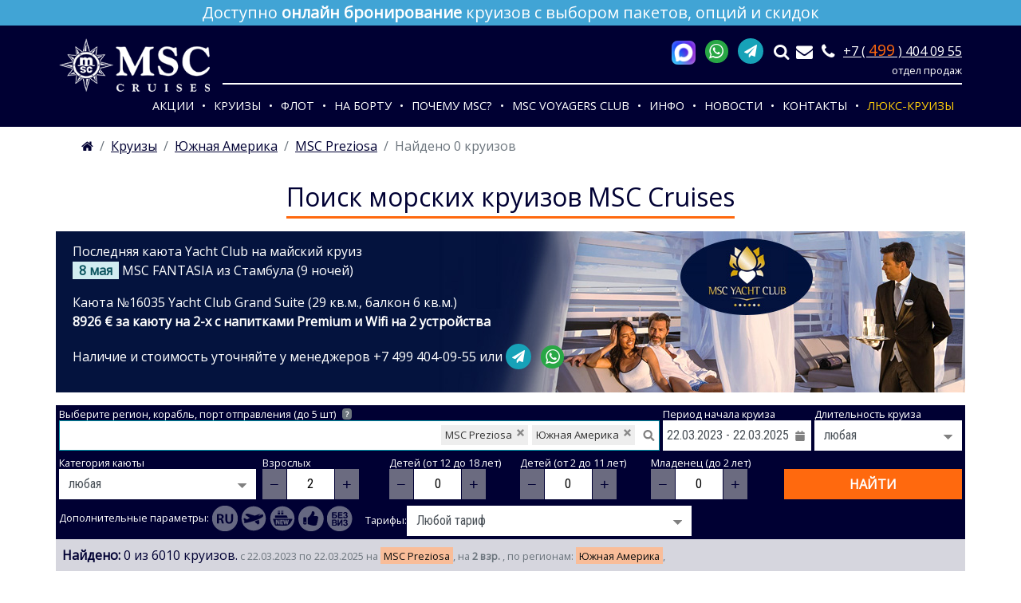

--- FILE ---
content_type: text/html; charset=UTF-8
request_url: https://www.msccruise.ru/cruises/?region%5B%5D=12&ship%5B%5D=192&date_start=22.03.2023&date_end=22.03.2025&days=1&sort=price_from+ASC
body_size: 20180
content:
<!doctype html>
<html lang="ru">
<head>
<title>Морские круизы -  с 22.03.2023 по 22.03.2025  на MSC Preziosa,  на 2 взр. ,  по регионам: Южная Америка, </title>
<meta http-equiv="Content-Type" content="text/html; charset=utf-8">
<meta name="viewport" content="width=device-width,initial-scale=1,maximum-scale=3,user-scalable=yes">
<meta http-equiv="X-UA-Compatible" content="IE=edge">
<meta name="HandheldFriendly" content="true">
<meta content="YES" name=allow-search>
<meta content="index, FOLLOW" name=robots>
<link rel="apple-touch-icon" sizes="57x57" href="/apple-icon-57x57.png">
<link rel="apple-touch-icon" sizes="60x60" href="/apple-icon-60x60.png">
<link rel="apple-touch-icon" sizes="72x72" href="/apple-icon-72x72.png">
<link rel="apple-touch-icon" sizes="76x76" href="/apple-icon-76x76.png">
<link rel="apple-touch-icon" sizes="114x114" href="/apple-icon-114x114.png">
<link rel="apple-touch-icon" sizes="120x120" href="/apple-icon-120x120.png">
<link rel="apple-touch-icon" sizes="144x144" href="/apple-icon-144x144.png">
<link rel="apple-touch-icon" sizes="152x152" href="/apple-icon-152x152.png">
<link rel="apple-touch-icon" sizes="180x180" href="/apple-icon-180x180.png">
<link rel="icon" type="image/png" sizes="192x192"  href="/android-icon-192x192.png">
<link rel="icon" type="image/png" sizes="32x32" href="/favicon-32x32.png">
<link rel="icon" type="image/png" sizes="96x96" href="/favicon-96x96.png">
<link rel="icon" type="image/png" sizes="16x16" href="/favicon-16x16.png">
<link rel="manifest" href="/manifest.json">
<meta name="msapplication-TileColor" content="#ffffff">
<meta name="msapplication-TileImage" content="/ms-icon-144x144.png">
<meta name="theme-color" content="#ffffff">

<link href="https://fonts.googleapis.com/css?family=Roboto|Roboto+Condensed|Open+Sans&display=swap" rel="stylesheet" type="text/css">
<link rel="stylesheet" href="/inc/bootstrap.min.css" integrity="sha384-ggOyR0iXCbMQv3Xipma34MD+dH/1fQ784/j6cY/iJTQUOhcWr7x9JvoRxT2MZw1T" crossorigin="anonymous">
<link rel="stylesheet" type="text/css"  href="/inc/msccruise.css">
<script src="/inc/jquery.min.js" ver="1.11.3"></script>
<script type="text/javascript" src="/inc/moment.min.js"></script>
<link rel="stylesheet" href="/gds/flags/flags42.css"><meta name="description" content="Морские круизы: 0 маршрутов  с 22.03.2023 по 22.03.2025  на MSC Preziosa,  на 2 взр. ,  по регионам: Южная Америка, "><meta name="keywords" content="морские круизы, круизы, Южная Америка, MSC Preziosa, "><link rel="canonical" href="https://www.msccruise.ru/cruises/?region%5B%5D=12&ship%5B%5D=192&date_start=22.03.2023&date_end=22.03.2025&days=1&sort=price_from+ASC">

</head>
<body>

<a href="https://www.msccruise.ru/cruises/" style="text-decoration: none;"><div class="btn-danger mb-0 py-1 h5 text-center" style="background-color:#41a4d5;">Доступно <b>онлайн бронирование</b> круизов с выбором пакетов, опций и скидок</div></a>
<header>
<div class="container d-flex px-1">
	<div class="col-lg-2 col-md-2 col-sm-5 col-4 header-logo"><a href="/"><img src="/inc/logo.png" alt="Морские круизы MSC Cruises" class="img-fluid"></a></div>
	<div class="pl-0 pr-3 col-lg-10 col-md-10 col-sm-7 col-8">
		<div class="header-contacts">
		<div class="header-search">
		<a target=_blank href="https://max.ru/u/f9LHodD0cOJRJOF7HzEFpCSD3a87psDK-W9X4R9Sa10ZZ7HQqSAnUXEGPKY" onclick="yaCounter24169897.reachGoal('max');return true;"><img width="30" class="mr-md-2" src="/inc/max_ico.png" title="Консультация по MAX"></a>
		<a target=_blank href="https://wa.me/79588124387?text=%D0%94%D0%BE%D0%B1%D1%80%D1%8B%D0%B9%20%D0%B4%D0%B5%D0%BD%D1%8C!%20%D0%9C%D0%B5%D0%BD%D1%8F%20%D0%B7%D0%B0%D0%B8%D0%BD%D1%82%D0%B5%D1%80%D0%B5%D1%81%D0%BE%D0%B2%D0%B0%D0%BB%20%D0%BA%D1%80%D1%83%D0%B8%D0%B7%20..." onclick="yaCounter24169897.reachGoal('whatsapp');return true;"><i title="Консультация по WhatsApp" class="pci-whatsapp rounded-circle btn-success p-1 fa-lg mr-md-2 d-inline-block"></i></a>
		<a target=_blank href="https://t.me/+79588124387" onclick="yaCounter24169897.reachGoal('telegram');return true;"><i title="Консультация по Telegram" class="pci-send rounded-circle btn-info p-1 px-2 mr-md-2 d-inline-block"></i></a>
		<a href="/cruises/"><i class="pci-search fa-lg pr-md-2 d-none d-sm-inline-block" title="Поиск морских круизов"></i></a><a href="mailto:info@msccruise.ru"><i class="pci-mail fa-lg pr-2" title="Написать письмо"></i></a><i class="pci-phone fa-lg pr-2 d-none d-md-inline-block"></i><a class="d-block d-sm-inline" href="tel:+74994040955" onclick="yaCounter24169897.reachGoal('zvonok');return true;">+7 ( <span style="color:#ff690e;font-size: 1.2rem;">499</span> ) 404 09 55</a><br class="d-none d-sm-block"><span class="small float-right">отдел продаж</span></div>
		</div>
<nav class="nav navbar-expand-md">
<button class="navbar-toggler" type="button" data-toggle="collapse" data-target="#navbarText" aria-controls="navbarText" aria-expanded="false" aria-label="Toggle navigation"><span class="navbar-toggler-icon"></span></button>
<div class="collapse navbar-collapse"><a href="/specials" class="nav-link">Акции</a><a href="/cruises" class="nav-link active">Круизы</a><span class=dropdown><a class="dmenu" href="/ship">Флот</a><div class="drop-menu"><li><a href="/ship/MSC-Armonia">MSC Armonia</a></li><li><a href="/ship/MSC-Bellissima">MSC Bellissima</a></li><li><a href="/ship/MSC-Divina">MSC Divina</a></li><li><a href="/ship/MSC-Euribia">MSC Euribia</a></li><li><a href="/ship/MSC-Fantasia">MSC Fantasia</a></li><li><a href="/ship/MSC-Grandiosa">MSC Grandiosa</a></li><li><a href="/ship/MSC-Lirica">MSC Lirica</a></li><li><a href="/ship/MSC-Magnifica">MSC Magnifica</a></li><li><a href="/ship/MSC-Meraviglia">MSC Meraviglia</a></li><li><a href="/ship/MSC-Musica">MSC Musica</a></li><li><a href="/ship/MSC-Opera">MSC Opera</a></li><li><a href="/ship/MSC-Orchestra">MSC Orchestra</a></li><li><a href="/ship/MSC-Poesia">MSC Poesia</a></li><li><a href="/ship/MSC-Preziosa">MSC Preziosa</a></li><li><a href="/ship/MSC-Seascape">MSC Seascape</a></li><li><a href="/ship/MSC-Seashore">MSC Seashore</a></li><li><a href="/ship/MSC-Seaside">MSC Seaside</a></li><li><a href="/ship/MSC-Seaview">MSC Seaview</a></li><li><a href="/ship/MSC-Sinfonia">MSC Sinfonia</a></li><li><a href="/ship/MSC-Splendida">MSC Splendida</a></li><li><a href="/ship/MSC-Virtuosa">MSC Virtuosa</a></li><li><a href="/ship/MSC-World-America">MSC World America</a></li><li><a href="/ship/MSC-World-Asia">MSC World Asia</a></li><li><a href="/ship/MSC-World-Europa">MSC World Europa</a></li></div></span><span class=dropdown><a class="dmenu" href="/Discover-MSC">На борту</a><div class="drop-menu">
		<a class=drop-item href="/Discover-MSC/dining-restaurants/">Питание и рестораны</a>
		<a class=drop-item href="/Discover-MSC/drink-packages-summer/">Пакеты напитков на борту</a>
		<a class=drop-item href="/Discover-MSC/bars-lounges/">Бары и лаунджи</a>
		<a class=drop-item href="/Discover-MSC/entertainment/">Развлечения</a>
		<a class=drop-item href="/Discover-MSC/cirque-du-soleil/">Cirque du Soleil</a>
		<a class=drop-item href="/Discover-MSC/family-cruises/">Круизы с детьми</a>
		<a class=drop-item href="/Discover-MSC/spa/">Спа и красота</a>
		<a class=drop-item href="/Discover-MSC/sport-fitness/">Спорт и фитнес</a>
		<a class=drop-item href="/Discover-MSC/shopping/">Шопинг</a>
		<a class=drop-item href="/Discover-MSC/MSC-Yacht-Club/">MSC Yacht Club</a>
		<a class=drop-item href="/Discover-MSC/Internet/">Интернет </a>
		<a class=drop-item href="/Discover-MSC/MSC-for-Me/">Ассистент MSC for Me</a>
		<a class=drop-item href="/Discover-MSC/Services-On-Board/">Прочие услуги</a>
		<a class=drop-item href="/Discover-MSC/packages/">Дополнительные пакеты услуг</a>
		<a class=drop-item href="/Discover-MSC/ru-excursions/">Экскурсии на русском языке</a></div></span><span class=dropdown><a class="dmenu" href="/why-msc">Почему MSC?</a><div class="drop-menu">
		<a class=drop-item href="/why-msc/distinction-MSC/">Отличие MSC Cruises</a>
		<a class=drop-item href="/why-msc/hospitality/">Гостеприимство</a>
		<a class=drop-item href="/why-msc/special-needs/">Круизы для людей с ограниченными возможностями</a>
		<a class=drop-item href="/why-msc/new-msc-world-europa/">Новейший лайнер MSC World Europa</a>
		<a class=drop-item href="/why-msc/new-msc-euribia/">Новейший лайнер MSC Euribia</a>
		<a class=drop-item href="/why-msc/korporativi-v-morskom-kruize/">Корпоративы в морском круизе</a>
		<a class=drop-item href="/why-msc/new-msc-world-asia/">Новейший лайнер MSC World Asia</a></div></span><span class=dropdown><a class="dmenu" href="/voyagers-club">MSC VOYAGERS CLUB</a><div class="drop-menu">
		<a class=drop-item href="/voyagers-club/status-match/">Программа Status Match</a>
		<a class=drop-item href="/voyagers-club/future-cruise-program/">Future Cruise Program</a>
		<a class=drop-item href="/voyagers-club/MSCVCSearch/">Проверка карт MSC Voyagers Club</a></div></span><span class=dropdown><a class="dmenu" href="/info">Инфо</a><div class="drop-menu">
		<a class=drop-item href="/info/first-time/">В первый раз в круиз</a>
		<a class=drop-item href="/info/before-departure/">Перед круизом</a>
		<a class=drop-item href="/info/cabin-experience/">Возможности разных тарифов кают</a>
		<a class=drop-item href="/info/MSC-Yacht-Club2/"><font color=#ffce0a>MSC Yacht Club</font></a>
		<a class=drop-item href="/info/tariff/">Тарифы и специальные предложения</a>
		<a class=drop-item href="/info/vo-vremya-kruiza/">Во время круиза</a>
		<a class=drop-item href="/info/faq/">Частые вопросы</a>
		<a class=drop-item href="/info/insurance/">Страховка от невыезда Максимум</a>
		<a class=drop-item href="/info/boarding-time/">Время посадки на лайнер</a>
		<a class=drop-item href="/info/ports/">Морские порты</a></div></span><a href="/news" class="nav-link">Новости</a><a href="/contacts" class="nav-link">Контакты</a><span class=dropdown><a class="dmenu" href="/luxury"><font color=#ffce0a>Люкс-круизы</font></a><div class="drop-menu">
		<a class=drop-item href="/luxury/cruises/">Круизы</a>
		<a class=drop-item href="/luxury/ship/">Флот</a>
		<a class=drop-item href="/luxury/specials/">Акции</a>
		<a class=drop-item href="/luxury/life-on-explora/">Жизнь на борту</a>
		<a class=drop-item href="/luxury/about/">Об Explora</a>
		<a class=drop-item href="/luxury/faq-explora/">Частые вопросы</a>
		<a class=drop-item href="/luxury/explora_club/">Explora Club</a></div></span></div>
</nav>
 </div>
</div>
</header>
<div class="py-0 collapse" id="navbarText"><a href="/specials" class="nav-link">Акции</a><a href="/cruises" class="nav-link active">Круизы</a><a class="nav-link Mdropdown-arrow collapsed" data-toggle=collapse href=#menu115 role=button aria-expanded=false aria-controls=menu115>Флот</a><div class="p-2 pl-3 collapse" id=menu115 style="background-color: #464663;"><a class=drop-item href="/ship/MSC-Armonia">MSC Armonia</a><a class=drop-item href="/ship/MSC-Bellissima">MSC Bellissima</a><a class=drop-item href="/ship/MSC-Divina">MSC Divina</a><a class=drop-item href="/ship/MSC-Euribia">MSC Euribia</a><a class=drop-item href="/ship/MSC-Fantasia">MSC Fantasia</a><a class=drop-item href="/ship/MSC-Grandiosa">MSC Grandiosa</a><a class=drop-item href="/ship/MSC-Lirica">MSC Lirica</a><a class=drop-item href="/ship/MSC-Magnifica">MSC Magnifica</a><a class=drop-item href="/ship/MSC-Meraviglia">MSC Meraviglia</a><a class=drop-item href="/ship/MSC-Musica">MSC Musica</a><a class=drop-item href="/ship/MSC-Opera">MSC Opera</a><a class=drop-item href="/ship/MSC-Orchestra">MSC Orchestra</a><a class=drop-item href="/ship/MSC-Poesia">MSC Poesia</a><a class=drop-item href="/ship/MSC-Preziosa">MSC Preziosa</a><a class=drop-item href="/ship/MSC-Seascape">MSC Seascape</a><a class=drop-item href="/ship/MSC-Seashore">MSC Seashore</a><a class=drop-item href="/ship/MSC-Seaside">MSC Seaside</a><a class=drop-item href="/ship/MSC-Seaview">MSC Seaview</a><a class=drop-item href="/ship/MSC-Sinfonia">MSC Sinfonia</a><a class=drop-item href="/ship/MSC-Splendida">MSC Splendida</a><a class=drop-item href="/ship/MSC-Virtuosa">MSC Virtuosa</a><a class=drop-item href="/ship/MSC-World-America">MSC World America</a><a class=drop-item href="/ship/MSC-World-Asia">MSC World Asia</a><a class=drop-item href="/ship/MSC-World-Europa">MSC World Europa</a></div></span><a class="nav-link Mdropdown-arrow collapsed" data-toggle=collapse href=#menu124 role=button aria-expanded=false aria-controls=menu124>На борту</a><div class="p-2 pl-3 collapse" id=menu124 style="background-color: #464663;"><a class=drop-item href="/Discover-MSC/dining-restaurants/">Питание и рестораны</a><a class=drop-item href="/Discover-MSC/drink-packages-summer/">Пакеты напитков на борту</a><a class=drop-item href="/Discover-MSC/bars-lounges/">Бары и лаунджи</a><a class=drop-item href="/Discover-MSC/entertainment/">Развлечения</a><a class=drop-item href="/Discover-MSC/cirque-du-soleil/">Cirque du Soleil</a><a class=drop-item href="/Discover-MSC/family-cruises/">Круизы с детьми</a><a class=drop-item href="/Discover-MSC/spa/">Спа и красота</a><a class=drop-item href="/Discover-MSC/sport-fitness/">Спорт и фитнес</a><a class=drop-item href="/Discover-MSC/shopping/">Шопинг</a><a class=drop-item href="/Discover-MSC/MSC-Yacht-Club/">MSC Yacht Club</a><a class=drop-item href="/Discover-MSC/Internet/">Интернет </a><a class=drop-item href="/Discover-MSC/MSC-for-Me/">Ассистент MSC for Me</a><a class=drop-item href="/Discover-MSC/Services-On-Board/">Прочие услуги</a><a class=drop-item href="/Discover-MSC/packages/">Дополнительные пакеты услуг</a><a class=drop-item href="/Discover-MSC/ru-excursions/">Экскурсии на русском языке</a></div></span><a class="nav-link Mdropdown-arrow collapsed" data-toggle=collapse href=#menu132 role=button aria-expanded=false aria-controls=menu132>Почему MSC?</a><div class="p-2 pl-3 collapse" id=menu132 style="background-color: #464663;"><a class=drop-item href="/why-msc/distinction-MSC/">Отличие MSC Cruises</a><a class=drop-item href="/why-msc/hospitality/">Гостеприимство</a><a class=drop-item href="/why-msc/special-needs/">Круизы для людей с ограниченными возможностями</a><a class=drop-item href="/why-msc/new-msc-world-europa/">Новейший лайнер MSC World Europa</a><a class=drop-item href="/why-msc/new-msc-euribia/">Новейший лайнер MSC Euribia</a><a class=drop-item href="/why-msc/korporativi-v-morskom-kruize/">Корпоративы в морском круизе</a><a class=drop-item href="/why-msc/new-msc-world-asia/">Новейший лайнер MSC World Asia</a></div></span><a class="nav-link Mdropdown-arrow collapsed" data-toggle=collapse href=#menu136 role=button aria-expanded=false aria-controls=menu136>MSC VOYAGERS CLUB</a><div class="p-2 pl-3 collapse" id=menu136 style="background-color: #464663;"><a class=drop-item href="/voyagers-club/status-match/">Программа Status Match</a><a class=drop-item href="/voyagers-club/future-cruise-program/">Future Cruise Program</a><a class=drop-item href="/voyagers-club/MSCVCSearch/">Проверка карт MSC Voyagers Club</a></div></span><a class="nav-link Mdropdown-arrow collapsed" data-toggle=collapse href=#menu141 role=button aria-expanded=false aria-controls=menu141>Инфо</a><div class="p-2 pl-3 collapse" id=menu141 style="background-color: #464663;"><a class=drop-item href="/info/first-time/">В первый раз в круиз</a><a class=drop-item href="/info/before-departure/">Перед круизом</a><a class=drop-item href="/info/cabin-experience/">Возможности разных тарифов кают</a><a class=drop-item href="/info/MSC-Yacht-Club2/"><font color=#ffce0a>MSC Yacht Club</font></a><a class=drop-item href="/info/tariff/">Тарифы и специальные предложения</a><a class=drop-item href="/info/vo-vremya-kruiza/">Во время круиза</a><a class=drop-item href="/info/faq/">Частые вопросы</a><a class=drop-item href="/info/insurance/">Страховка от невыезда Максимум</a><a class=drop-item href="/info/boarding-time/">Время посадки на лайнер</a><a class=drop-item href="/info/ports/">Морские порты</a></div></span><a href="/news" class="nav-link">Новости</a><a href="/contacts" class="nav-link">Контакты</a><a class="nav-link Mdropdown-arrow collapsed" data-toggle=collapse href=#menu217 role=button aria-expanded=false aria-controls=menu217><font color=#ffce0a>Люкс-круизы</font></a><div class="p-2 pl-3 collapse" id=menu217 style="background-color: #464663;"><a class=drop-item href="/luxury/cruises/">Круизы</a><a class=drop-item href="/luxury/ship/">Флот</a><a class=drop-item href="/luxury/specials/">Акции</a><a class=drop-item href="/luxury/life-on-explora/">Жизнь на борту</a><a class=drop-item href="/luxury/about/">Об Explora</a><a class=drop-item href="/luxury/faq-explora/">Частые вопросы</a><a class=drop-item href="/luxury/explora_club/">Explora Club</a></div></span></div>


<!-- /topimg -->
<div class="container d-none d-sm-block">
<div itemscope itemtype="http://schema.org/ImageObject" class=d-none><p itemprop="name">Круизная компания MSC Cruises</p><img src=/logo_main.gif itemprop="contentUrl" >
	<span itemprop="description">Морские круизы MSC Cruises: Персидский залив, Красное море, Средиземное море</span>
</div>
<nav aria-label="breadcrumb"><ol class="breadcrumb mb-0" itemscope itemtype="https://schema.org/BreadcrumbList">
	<li class="breadcrumb-item" itemprop="itemListElement" itemscope itemtype="https://schema.org/ListItem"><a itemprop="item" href="/"><span itemprop="name" class=d-none>Морские круизы</span><i class="pci-home"></i></a><meta itemprop="position" content="1" ></li>
	<li class="breadcrumb-item" itemprop="itemListElement" itemscope itemtype="https://schema.org/ListItem"><a itemprop="item" href="/cruises/"><span itemprop="name">Круизы</span></a><meta itemprop="position" content="2" ></li>
	<li class="breadcrumb-item" itemprop="itemListElement" itemscope itemtype="https://schema.org/ListItem"><a itemprop="item" href="/cruises/?region[]=12"><span itemprop="name">Южная Америка</span></a><meta itemprop="position" content="3" ></li>
	<li class="breadcrumb-item" itemprop="itemListElement" itemscope itemtype="https://schema.org/ListItem"><a itemprop="item" href="/cruises/?region[]=12&ship[]=192"><span itemprop="name">MSC Preziosa</span></a><meta itemprop="position" content="4" ></li>
<li class="breadcrumb-item active" itemprop="itemListElement" itemscope itemtype="https://schema.org/ListItem"><a itemprop="item" href="/cruises/?region[]=12&ship[]=192&Adult=2"></a><span itemprop="name">Найдено 0 круизов</span><meta itemprop="position" content="5" ></li></ol></nav></div>
<div class="container d-flex justify-content-center"><h1>Поиск морских круизов MSC Cruises</h1></div>

<div class="container px-0 mb-5"><div class="divloader0" id="Odivajax"></div><div class="divloader flex-wrap" id="Odivloader"><h3>Запрос в систему бронирования...</h3><div class="mosaic-loader">
  <div class="cell d-0"></div><div class="cell d-1"></div><div class="cell d-2"></div><div class="cell d-3"></div>
  <div class="cell d-1"></div><div class="cell d-2"></div><div class="cell d-3"></div><div class="cell d-4"></div>
  <div class="cell d-2"></div><div class="cell d-3"></div><div class="cell d-4"></div><div class="cell d-5"></div>
  <div class="cell d-3"></div><div class="cell d-4"></div><div class="cell d-5"></div><div class="cell d-6"></div>
</div></div><script>var dates1="22.03.2023";var dates2="22.03.2025";</script><div class="container p-0" style="background: url(https://www.msccruise.ru/media/images/banner/topYachtBanner.jpg) 0 0%;">
<div style1="background: linear-gradient(90deg, rgba(255,255,255,0.86) 0%, rgba(0,212,255,0) 100%);">
<div class="alert" style="color: #fff !important;">
<p><a href="https://www.msccruise.ru/cruises/18952-FA20260508ISTIST/?Adult=2&Junior=0&Child=0&Infant=0" style="text-decoration: none;color: #FFF;">Последняя каюта Yacht Club на майский круиз <br><span class="alert-info px-2"><b>8 мая</b></span> MSC FANTASIA из Стамбула (9 ночей)</a></b>
<P>Каюта №16035 Yacht Club Grand Suite (29 кв.м., балкон 6 кв.м.)<br><b>8926 € за каюту на 2-х с напитками Premium и Wifi на 2 устройства</b>
<p>Наличие и стоимость уточняйте у менеджеров +7 499 404-09-55 или <a target="_blank" href="https://t.me/+79588124387"><i title="Консультация по Telegram" class="pci-send rounded-circle btn-info p-1 px-2 mr-md-2 d-inline-block"></i></a> <a target="_blank" href="https://wa.me/79588124387?text=%D0%94%D0%BE%D0%B1%D1%80%D1%8B%D0%B9%20%D0%B4%D0%B5%D0%BD%D1%8C%21%20%D0%97%D0%B0%D0%B8%D0%BD%D1%82%D0%B5%D1%80%D0%B5%D1%81%D0%BE%D0%B2%D0%B0%D0%BB%D0%B0%20%D0%BA%D0%B0%D1%8E%D1%82%D0%B0%20Yacht%20Club%20Grand%20Suite%20%D0%BD%D0%B0%20%D0%BA%D1%80%D1%83%D0%B8%D0%B7%208%20%D0%BC%D0%B0%D1%8F%20%D0%B8%D0%B7%20%D0%A1%D1%82%D0%B0%D0%BC%D0%B1%D1%83%D0%BB%D0%B0%20..."><i title="Консультация по WhatsApp" class="pci-whatsapp rounded-circle btn-success p-1 fa-lg mr-md-2 d-inline-block"></i></a>
</div></div></div><noscript><div class="alert alert-danger"><h3 class=text-center>Ваш браузер не поддерживает Java Script!</h3><p>Ваш браузер не поддерживает Java Script или он отключен в настройках. Поиск круизов без Java Script может работать <b>не корректно!</b></div></noscript>
<form class="form-inline pl-1 pb-1" id=search_cru target=_self action="/cruises/" method=get>
<div class="form-row col-12 mt-1 px-0 mx-0">
	<div class="px-0 pr-1 mb-1 flex-grow-1">
	<label class="small">Выберите регион, корабль, порт отправления (до 5 шт) <span class="ml-2 badge badge-secondary" title="Если Вы не увидели в списке интересующий Вас объект, то просто начните набирать в поле его название и затем выберите его из ниспадающего списка">?</span></label>
	<div class="input-group">
	<select data-placeholder="Куда поехать в круиз?" multiple class="form-control mb-1 chosen-select" id="search" name="region[]"><optgroup label="Регионы плавания" id=optgroup_reg><option data-cou="3404" data-pri="144 &#8364;" value="r:28">Средиземное море</option><option data-cou="1290" data-pri="386 &#8364;" value="r:16">Карибский бассейн</option><option data-cou="392" data-pri="306 &#8364;" value="r:18">Северная Европа</option><option data-cou="244" data-pri="150 &#8364;" value="r:12" selected>Южная Америка</option><option data-cou="223" data-pri="242 &#8364;" value="r:33">Гранд Вояж</option><option data-cou="181" data-pri="1062 &#8364;" value="r:35">Канарские острова и Мадейра</option><option data-cou="122" data-pri="1690 &#8364;" value="r:9">Персидский залив</option><option data-cou="50" data-pri="620 &#8364;" value="r:10">Юго-Восточная Азия</option><option data-cou="42" data-pri="1008 &#8364;" value="r:13">Аляска</option><option data-cou="36" data-pri="478 &#8364;" value="r:8">Африка, Индийский океан</option><option data-cou="26" data-pri="5134 &#8364;" value="r:7">Кругосветное путешествие</option></optgroup><optgroup label="Круизные лайнеры" id=optgroup_ship><option data-cou="477" data-pri="986 &#8364;" value="ship:384">MSC World Europa</option><option data-cou="412" data-pri="262 &#8364;" value="ship:61">MSC Fantasia</option><option data-cou="388" data-pri="854 &#8364;" value="ship:294">MSC Seaview</option><option data-cou="347" data-pri="144 &#8364;" value="ship:54">MSC Splendida</option><option data-cou="339" data-pri="466 &#8364;" value="ship:90">MSC Musica</option><option data-cou="312" data-pri="688 &#8364;" value="ship:331">MSC Grandiosa</option><option data-cou="304" data-pri="426 &#8364;" value="ship:74">MSC Orchestra</option><option data-cou="284" data-pri="242 &#8364;" value="ship:352">MSC Virtuosa</option><option data-cou="267" data-pri="948 &#8364;" value="ship:93">MSC Sinfonia</option><option data-cou="265" data-pri="1026 &#8364;" value="ship:404">MSC World Asia</option><option data-cou="250" data-pri="468 &#8364;" value="ship:266">MSC Seaside</option><option data-cou="247" data-pri="934 &#8364;" value="ship:386">MSC Euribia</option><option data-cou="230" data-pri="388 &#8364;" value="ship:364">MSC Seashore</option><option data-cou="228" data-pri="588 &#8364;" value="ship:91">MSC Divina</option><option data-cou="221" data-pri="278 &#8364;" value="ship:255">MSC Meraviglia</option><option data-cou="219" data-pri="928 &#8364;" value="ship:388">MSC World America</option><option data-cou="217" data-pri="282 &#8364;" value="ship:96">MSC Opera</option><option data-cou="215" data-pri="270 &#8364;" value="ship:94">MSC Armonia</option><option data-cou="181" data-pri="614 &#8364;" value="ship:95">MSC Lirica</option><option data-cou="162" data-pri="150 &#8364;" value="ship:192" selected>MSC Preziosa</option><option data-cou="161" data-pri="654 &#8364;" value="ship:44">MSC Magnifica</option><option data-cou="122" data-pri="430 &#8364;" value="ship:62">MSC Poesia</option><option data-cou="112" data-pri="828 &#8364;" value="ship:385">MSC Seascape</option><option data-cou="50" data-pri="620 &#8364;" value="ship:314">MSC Bellissima</option></optgroup><optgroup label="Порты отправления" id=optgroup_sport>
<option data-cou="29" data-pri="1690 &#8364;" value="sport:1904">Абу-Даби (ОАЭ)</option>
<option data-cou="32" data-pri="2598 &#8364;" value="sport:1874">Аликанте (Испания)</option>
<option data-cou="1" data-pri="1790 &#8364;" value="sport:1858">Амстердам (Нидерланды)</option>
<option data-cou="57" data-pri="1266 &#8364;" value="sport:1848">Анкона (Италия)</option>
<option data-cou="24" data-pri="1134 &#8364;" value="sport:1832">Аресифи, о. Лансароте (Канарские острова)</option>
<option data-cou="6" data-pri="1498 &#8364;" value="sport:3251">Балнеариу-Камбориу (Бразилия)</option>
<option data-cou="7" data-pri="878 &#8364;" value="sport:1798">Балтимор (США)</option>
<option data-cou="125" data-pri="886 &#8364;" value="sport:1787">Бари (Италия)</option>
<option data-cou="448" data-pri="144 &#8364;" value="sport:1783">Барселона (Испания)</option>
<option data-cou="34" data-pri="494 &#8364;" value="sport:1734">Бриджтаун, о. Барбадос (Малые Антильские острова)</option>
<option data-cou="53" data-pri="486 &#8364;" value="sport:1733">Бриндизи (Италия)</option>
<option data-cou="28" data-pri="688 &#8364;" value="sport:1732">Брисбен (Австралия)</option>
<option data-cou="38" data-pri="588 &#8364;" value="sport:1698">Буэнос-Айрес (Аргентина)</option>
<option data-cou="109" data-pri="806 &#8364;" value="sport:1687">Валенсия (Испания)</option>
<option data-cou="112" data-pri="1566 &#8364;" value="sport:1686">Валлетта (Мальта)</option>
<option data-cou="30" data-pri="648 &#8364;" value="sport:1681">Ванкувер (Канада)</option>
<option data-cou="37" data-pri="1886 &#8364;" value="sport:1679">Варнемюнде / Берлин (Германия)</option>
<option data-cou="121" data-pri="690 &#8364;" value="sport:1669">Венеция (Италия)</option>
<option data-cou="27" data-pri="242 &#8364;" value="sport:1631">Гавр / Париж (Франция)</option>
<option data-cou="91" data-pri="828 &#8364;" value="sport:1628">Галвестон (США)</option>
<option data-cou="1" data-pri="3858 &#8364;" value="sport:1627">Галифакс (Канада)</option>
<option data-cou="65" data-pri="870 &#8364;" value="sport:1624">Гамбург (Германия)</option>
<option data-cou="399" data-pri="282 &#8364;" value="sport:1614">Генуя / Милан (Италия)</option>
<option data-cou="10" data-pri="668 &#8364;" value="sport:1600">Гонконг (Гонконг)</option>
<option data-cou="3" data-pri="608 &#8364;" value="sport:1598">Гонолулу, о. Оаху (Гавайи)</option>
<option data-cou="25" data-pri="1762 &#8364;" value="sport:1533">Доха (Катар)</option>
<option data-cou="30" data-pri="1706 &#8364;" value="sport:1531">Дубай (ОАЭ)</option>
<option data-cou="35" data-pri="478 &#8364;" value="sport:1526">Дурбан (ЮАР)</option>
<option data-cou="3" data-pri="614 &#8364;" value="sport:1496">Измир / Эфес (Турция)</option>
<option data-cou="13" data-pri="1708 &#8364;" value="sport:1471">Итажаи (Бразилия)</option>
<option data-cou="1" data-pri="2886 &#8364;" value="sport:1463">Йокогама (Япония)</option>
<option data-cou="78" data-pri="1386 &#8364;" value="sport:1432">Кальяри, о. Сардиния (Италия)</option>
<option data-cou="55" data-pri="1426 &#8364;" value="sport:1421">Канны (Франция)</option>
<option data-cou="7" data-pri="430 &#8364;" value="sport:1392">Кейп Либерти / Бейонн (США)</option>
<option data-cou="3" data-pri="618 &#8364;" value="sport:1391">Кейптаун (ЮАР)</option>
<option data-cou="46" data-pri="1738 &#8364;" value="sport:1375">Киль (Германия)</option>
<option data-cou="1" data-pri="1706 &#8364;" value="sport:1340">Колон (Панама)</option>
<option data-cou="87" data-pri="1228 &#8364;" value="sport:1331">Копенгаген (Дания)</option>
<option data-cou="54" data-pri="774 &#8364;" value="sport:1285">Кушадасы / Эфес (Турция)</option>
<option data-cou="55" data-pri="470 &#8364;" value="sport:1273">Ла-Романа (Доминиканская республика)</option>
<option data-cou="27" data-pri="1326 &#8364;" value="sport:1261">Лас-Пальмас, о. Гран-Канария (Канарские острова)</option>
<option data-cou="123" data-pri="766 &#8364;" value="sport:1231">Ливорно / Флоренция, Пиза (Италия)</option>
<option data-cou="28" data-pri="2678 &#8364;" value="sport:1221">Лиссабон (Португалия)</option>
<option data-cou="142" data-pri="386 &#8364;" value="sport:1207">Лос-Анджелес (США)</option>
<option data-cou="457" data-pri="468 &#8364;" value="sport:1185">Майами (США)</option>
<option data-cou="35" data-pri="814 &#8364;" value="sport:1178">Малага (Испания)</option>
<option data-cou="454" data-pri="666 &#8364;" value="sport:1150">Марсель (Франция)</option>
<option data-cou="32" data-pri="768 &#8364;" value="sport:1926">Масейо (Бразилия)</option>
<option data-cou="85" data-pri="1446 &#8364;" value="sport:1132">Мессина, о. Сицилия (Италия)</option>
<option data-cou="5" data-pri="3458 &#8364;" value="sport:1109">Монтевидео (Уругвай)</option>
<option data-cou="11" data-pri="1114 &#8364;" value="sport:1056">Наха (Япония)</option>
<option data-cou="223" data-pri="994 &#8364;" value="sport:1054">Неаполь / Помпеи (Италия)</option>
<option data-cou="1" data-pri="1608 &#8364;" value="sport:1038">Новый Орлеан (США)</option>
<option data-cou="19" data-pri="278 &#8364;" value="sport:1030">Нью-Йорк (США)</option>
<option data-cou="52" data-pri="1626 &#8364;" value="sport:2091">о. Майорка (Балеарские острова)</option>
<option data-cou="4" data-pri="638 &#8364;" value="sport:651">Осло (Норвегия)</option>
<option data-cou="195" data-pri="1126 &#8364;" value="sport:631">Палермо, о. Сицилия (Италия)</option>
<option data-cou="13" data-pri="1708 &#8364;" value="sport:621">Паранагуа (Бразилия)</option>
<option data-cou="131" data-pri="708 &#8364;" value="sport:594">Пирей / Афины (Греция)</option>
<option data-cou="310" data-pri="388 &#8364;" value="sport:565">Порт Канаверал (США)</option>
<option data-cou="29" data-pri="1162 &#8364;" value="sport:508">Пуант-а-Питр, о. Гваделупа (Малые Антильские острова)</option>
<option data-cou="23" data-pri="426 &#8364;" value="sport:462">Равенна (Италия)</option>
<option data-cou="34" data-pri="270 &#8364;" value="sport:439">Рио-де-Жанейро (Бразилия)</option>
<option data-cou="25" data-pri="714 &#8364;" value="sport:425">Роттердам (Нидерланды)</option>
<option data-cou="32" data-pri="878 &#8364;" value="sport:406">Сальвадор (Бразилия)</option>
<option data-cou="20" data-pri="434 &#8364;" value="sport:399">Сан-Диего (США)</option>
<option data-cou="3" data-pri="758 &#8364;" value="sport:389">Сан-Хуан (Пуэрто-Рико)</option>
<option data-cou="30" data-pri="1166 &#8364;" value="sport:379">Санта-Крус-де-Тенерифе, о. Тенерифе (Канарские острова)</option>
<option data-cou="113" data-pri="150 &#8364;" value="sport:367">Сантус (Бразилия)</option>
<option data-cou="98" data-pri="306 &#8364;" value="sport:363">Саутгемптон / Лондон (Великобритания)</option>
<option data-cou="16" data-pri="688 &#8364;" value="sport:316">Сидней (Австралия)</option>
<option data-cou="30" data-pri="648 &#8364;" value="sport:307">Сингапур (Сингапур)</option>
<option data-cou="74" data-pri="668 &#8364;" value="sport:297">Сиэтл (США)</option>
<option data-cou="52" data-pri="302 &#8364;" value="sport:283">Сплит (Хорватия)</option>
<option data-cou="62" data-pri="794 &#8364;" value="sport:280">Стамбул (Турция)</option>
<option data-cou="7" data-pri="2890 &#8364;" value="sport:279">Стокгольм (Швеция)</option>
<option data-cou="6" data-pri="628 &#8364;" value="sport:262">Сьюард (Аляска)</option>
<option data-cou="1" data-pri="1958 &#8364;" value="sport:248">Тампа (США)</option>
<option data-cou="29" data-pri="878 &#8364;" value="sport:240">Таррагона (Испания)</option>
<option data-cou="13" data-pri="674 &#8364;" value="sport:229">Токио (Япония)</option>
<option data-cou="49" data-pri="590 &#8364;" value="sport:214">Триест (Италия)</option>
<option data-cou="74" data-pri="470 &#8364;" value="sport:150">Фор-де-Франс, о. Мартиника (Малые Антильские острова)</option>
<option data-cou="1" data-pri="2742 &#8364;" value="sport:149">Форт Лодердейл (США)</option>
<option data-cou="28" data-pri="1266 &#8364;" value="sport:138">Фуншал, о. Мадейра (Португалия)</option>
<option data-cou="12" data-pri="648 &#8364;" value="sport:70">Цзилун (Тайвань)</option>
<option data-cou="370" data-pri="610 &#8364;" value="sport:57">Чивитавеккья / Рим (Италия)</option>
<option data-cou="51" data-pri="620 &#8364;" value="sport:49">Шанхай (Китай)</option>
<option data-cou="1" data-pri="1046 &#8364;" value="sport:42">Шербур (Франция)</option></optgroup></select></div></div><script>console.log(`Script time exec, sek 0.061`)</script>
<div class="px-0 pr-1 mb-1 col-12 col-sm-6 col-md-6 col-lg-2"><label class="small text-nowrap">Период начала круиза</label><div class="input-group">
<input id="fdates" class="form-control mb-1">
<input name="date_start" id=date_start type=hidden value=22.03.2023>
<input name="date_end" id=date_end type=hidden value=22.03.2025>
</div></div>
<div class="px-0 pr-1 mb-1 col-12 col-sm-6 col-lg-2">
  <label class="small text-nowrap">Длительность круиза</label><div class="input-group"><select class="custom-select" id="fdays" name="days">
    <option value="1" selected>любая</option>
    <option value="5">до 4 ночей</option>
    <option value="14">5-13 ночей</option>
    <option value="24">14-23 ночи</option>
    <option value="200">Более 24 ночей</option>
  </select>
</div></div>

<div class="w-100"></div>

<div class="flex-grow-1 px-0 mr-1 mb-1">
  <label class="small">Категория каюты</label><div class="input-group"><select class="custom-select" id="fcabin_type" name="cabin_type">
    <option value="">любая</option>
    <option value="1">внутренняя</option>
    <option value="2">с окном</option>
    <option value="3">с балконом</option>
    <option value="5">сьют</option>
    <option value="6">Yacht Club</option>
  </select>
</div></div><div class="row mx-0 flex-grow-1 px-0 mr-1 mb-1">
	<div class="col-12 col-sm-6 col-md-3 px-0 pl-sm-1 text-right text-sm-left mb-1"><label class="small">Взрослых</label>
		<div class="number" data-step="1" data-min="1" data-max="4" id=TuristAdult><input class="number-text" type="text" name="Adult" value="2"><a href="#" class="number-minus">−</a><a href="#" class="number-plus">+</a></div>
	</div>
	<div class="col-12 col-sm-6 col-md-3 px-0 text-right text-sm-left mb-1"><label class="small text-nowrap">Детей (от 12 до 18 лет)</label>
		<div class="number" data-step="1" data-min="0" data-max="3" id=TuristJunior><input class="number-text" type="text" name="Junior" value="0"><a href="#" class="number-minus">−</a><a href="#" class="number-plus">+</a></div>
	</div>
	<div class="col-12 col-sm-6 col-md-3 px-0 text-right text-sm-left mb-1"><label class="small">Детей (от 2 до 11 лет)</label>
		<div class="number" data-step="1" data-min="0" data-max="3" id=TuristChild><input class="number-text" type="text" name="Child" value="0"><a href="#" class="number-minus">−</a><a href="#" class="number-plus">+</a></div>
	</div>
	<div class="col-12 col-sm-6 col-md-3 px-0 text-right text-sm-left mb-1"><label class="small">Младенец (до 2 лет)</label>
		<div class="number" data-step="1" data-min="0" data-max="2" id=TuristInfant><input class="number-text" type="text" name="Infant" value="0"><a href="#" class="number-minus">−</a><a href="#" class="number-plus">+</a></div>
	</div>
</div>

<div class="px-0 mr-1 mb-1 flex-grow-1 flex-lg-grow-1"><label class="small">&nbsp;</label><div class="mb-1 w-100 d-flex align-items-end"><button type="submit" class="btn btn-orange px-3 w-100 form-control"  onclick="ym(24169897,'reachGoal','search');return true;form.submit();"><i class="fas fa-search"></i> <b>Найти</b></button></div></div>
</div>
<div class="col-12 px-0 pr-1 d-flex flex-wrap"><div class=text-nowrap><span class="align-text-top d-none d-sm-inline" style="line-height: 0;font-size: 80%;">Дополнительные параметры:</span>
	<input type="checkbox" id="tags1" name="tags[]" class="scru-tag" value="rus"><label class="scru-tagl tag-rus" for="tags1" title="Русскоязычный сервис"></label>
	<input type="checkbox" id="tags10" name="tags[]" class="scru-tag" value="avia"><label class="scru-tagl tag-avia" for="tags10" title="С авиаперелетом и трансфером"></label>
	<input type="checkbox" id="tags5" name="tags[]" class="scru-tag" value="newship"><label class="scru-tagl tag-newship" for="tags5" title="Новейший лайнер"></label>
	<input type="checkbox" id="tags7" name="tags[]" class="scru-tag" value="hit"><label class="scru-tagl tag-hit" for="tags7" title="Хит продаж"></label>
	<input type="checkbox" id="tags9" name="tags[]" class="scru-tag" value="novisas"><label class="scru-tagl tag-novisas" for="tags9" title="Безвизовый круиз для граждан РФ"></label>
</div><div class="ml-3"><span class="d-none d-sm-inline" style="line-height: 0;font-size: 80%;">Тарифы:</span><select class="custom-select" id="ftariff" name="tariff"><option value="">Любой тариф
<option value="96DRINK">96 часов + напитки
<option value="96SOFT">96 часов + безалкогольные напитки
<option value="BESTPR">Лучшая цена
<option value="BPDRINK">Лучшая цена + напитки
<option value="BPSOFT">Лучшая цена  + безалкогольные напитки
<option value="BROKEN">Holiday breaks
<option value="EARLYBKG">Раннее бронирование
<option value="EBDRINK">Раннее бронирование + напитки
<option value="EBSOFT">Раннее бронирование + безалкогольные напитки
<option value="HBDRINK">Holiday breaks + напитки
<option value="LASTMIN">LAST MINUTE
<option value="LMDRINK">LAST MINUTE + напитки
<option value="LMSOFT">LAST MINUTE  + безалкогольные напитки
<option value="MSC96H">96 часов низких цен
<option value="PAC">Охота за круизом
<option value="PROMOMKT1">Основная цена + 1 экскурсия
<option value="WAVE">Лови волну
<option value="WAVEPREM">Лови волну + Premium Extra Package
<option value="WAVESOFT">Лови волну + безалкогольный пакет</select></div></div>

</form>

<div class="modal fade" id="tar96DRINK" tabindex="-1" role="dialog"><div class="modal-dialog modal-lg" role="document"><div class="modal-content">
<div class="modal-header btn-info py-2"><h5 class="modal-title">96 часов + напитки [96 HOURS DRINKS]</h5><button type="button" class="close" data-dismiss="modal"><span>×</span></button></div>
<div class="modal-body"><p>Один из самых выгодных промотарифов на ближайшие заезды с включенные напитками<br><span class="badge btn-danger">+</span> пакет напитков EASY PAСKAGE (для взрослых) и MINORS PAСKAGE (для детей от 3 до 17 лет). <a href="https://www.msccruise.ru/Discover-MSC/drink-packages-summer/" target=_blank>Подробнее о пакетах напитков</a></p><p><b>Для сьютов MSC Yacht Club в стоимость включено:</b>
<br><span class="badge btn-danger">+</span> Пакет напитков Premium Extra Package для взрослых и Minors Package для детей
<br><span class="badge btn-danger">+</span> Интернет-пакет Browse Cruise Package (Безлимитный доступ на 2 устройства)
<p><b>Условия тарифа</b></p><ul>
<li>Акция распространяется только на новые бронирования;
<li>Условия оплаты – оплата 100%;
<li>Условия аннуляции – 100%;
<li>Последующее изменение даты круиза (перенос) приравнивается к аннуляции;
<li>Замена имени или фамилии пассажиров допускается с удержанием 50 евро с человека и не должна противоречить основным условиям бронирования;
<li>Данный тариф совместим со скидками для пассажиров MSC Voyagers Club, но не комбинируется с другими предложениями круизной компании;
<li>Опция на каюту действительна до конца дня и не может пролонгироваться;
<li>Круизная компания оставляет за собой право остановить действие акции досрочно.
</ul></div>
</div></div></div>
<div class="modal fade" id="tar96SOFT" tabindex="-1" role="dialog"><div class="modal-dialog modal-lg" role="document"><div class="modal-content">
<div class="modal-header btn-info py-2"><h5 class="modal-title">96 часов + безалкогольные напитки [96 HOURS SOFT DRINKS]</h5><button type="button" class="close" data-dismiss="modal"><span>×</span></button></div>
<div class="modal-body"><p>Один из самых выгодных промотарифов на ближайшие заезды с включенные напитками<br><span class="badge btn-danger">+</span> пакет напитков ALCOHOL-FREE PACKAGE (для взрослых) и MINORS PACKAGE (для детей от 3 до 17 лет).<a href="https://www.msccruise.ru/Discover-MSC/drink-packages-summer/" target=_blank>Подробнее о пакетах напитков</a></p><p><b>Для сьютов MSC Yacht Club в стоимость включено:</b>
<br><span class="badge btn-danger">+</span> Пакет напитков Premium Extra Package для взрослых и Minors Package для детей
<br><span class="badge btn-danger">+</span> Интернет-пакет Browse Cruise Package (Безлимитный доступ на 2 устройства)
<p><b>Условия тарифа</b></p><ul>
<li>Акция распространяется только на новые бронирования;
<li>Условия оплаты – оплата 100%;
<li>Условия аннуляции – 100%;
<li>Последующее изменение даты круиза (перенос) приравнивается к аннуляции;
<li>Замена имени или фамилии пассажиров допускается с удержанием 50 евро с человека и не должна противоречить основным условиям бронирования;
<li>Данный тариф совместим со скидками для пассажиров MSC Voyagers Club, но не комбинируется с другими предложениями круизной компании;
<li>Опция на каюту действительна до конца дня и не может пролонгироваться;
<li>Круизная компания оставляет за собой право остановить действие акции досрочно.
</ul></div>
</div></div></div>
<div class="modal fade" id="tarBESTPR" tabindex="-1" role="dialog"><div class="modal-dialog modal-lg" role="document"><div class="modal-content">
<div class="modal-header btn-info py-2"><h5 class="modal-title">Лучшая цена [BEST PRICE]</h5><button type="button" class="close" data-dismiss="modal"><span>×</span></button></div>
<div class="modal-body"><p>Регулярный текущий тариф</p><p><b>Для сьютов MSC Yacht Club в стоимость включено:</b>
<br><span class="badge btn-danger">+</span> Пакет напитков Premium Extra Package для взрослых и Minors Package для детей
<br><span class="badge btn-danger">+</span> Интернет-пакет Browse Cruise Package (Безлимитный доступ на 2 устройства)
<p><b>Условия тарифа</b></p><ul><li>Действуют стандартные условия бронирования.<li>Данный тариф совместим со скидками для пассажиров MSC Voyagers Club.</ul>
</div>
</div></div></div>
<div class="modal fade" id="tarBPDRINK" tabindex="-1" role="dialog"><div class="modal-dialog modal-lg" role="document"><div class="modal-content">
<div class="modal-header btn-info py-2"><h5 class="modal-title">Лучшая цена + напитки [BEST PRICE DRINKS]</h5><button type="button" class="close" data-dismiss="modal"><span>×</span></button></div>
<div class="modal-body"><p>Регулярный текущий тариф<br><span class="badge btn-danger">+</span> пакет напитков EASY PAСKAGE (для взрослых) и MINORS PAСKAGE (для детей от 3 до 17 лет). <a href="https://www.msccruise.ru/Discover-MSC/drink-packages-summer/" target=_blank>Подробнее о пакетах напитков</a></p><p><b>Для сьютов MSC Yacht Club в стоимость включено:</b>
<br><span class="badge btn-danger">+</span> Пакет напитков Premium Extra Package для взрослых и Minors Package для детей
<br><span class="badge btn-danger">+</span> Интернет-пакет Browse Cruise Package (Безлимитный доступ на 2 устройства)
<p><b>Условия тарифа</b></p><ul><li>Действуют стандартные условия бронирования.<li>Данный тариф совместим со скидками для пассажиров MSC Voyagers Club и не комбинируется с другими предложениями круизной компании.</ul></div>
</div></div></div>
<div class="modal fade" id="tarBPSOFT" tabindex="-1" role="dialog"><div class="modal-dialog modal-lg" role="document"><div class="modal-content">
<div class="modal-header btn-info py-2"><h5 class="modal-title">Лучшая цена  + безалкогольные напитки [BEST PRICE SOFT DRINKS]</h5><button type="button" class="close" data-dismiss="modal"><span>×</span></button></div>
<div class="modal-body"><p>Регулярный текущий тариф<br><span class="badge btn-danger">+</span> пакет напитков ALCOHOL-FREE PACKAGE (для взрослых) и MINORS PACKAGE (для детей от 3 до 17 лет). <a href="https://www.msccruise.ru/Discover-MSC/drink-packages-summer/" target=_blank>Подробнее о пакетах напитков</a></p><p><b>Для сьютов MSC Yacht Club в стоимость включено:</b>
<br><span class="badge btn-danger">+</span> Пакет напитков Premium Extra Package для взрослых и Minors Package для детей
<br><span class="badge btn-danger">+</span> Интернет-пакет Browse Cruise Package (Безлимитный доступ на 2 устройства)
<p><b>Условия тарифа</b></p><ul><li>Действуют стандартные условия бронирования.<li>Данный тариф совместим со скидками для пассажиров MSC Voyagers Club и не комбинируется с другими предложениями круизной компании.</ul></div>
</div></div></div>
<div class="modal fade" id="tarBROKEN" tabindex="-1" role="dialog"><div class="modal-dialog modal-lg" role="document"><div class="modal-content">
<div class="modal-header btn-info py-2"><h5 class="modal-title">Holiday breaks [HOLIDAY BREAKS]</h5><button type="button" class="close" data-dismiss="modal"><span>×</span></button></div>
<div class="modal-body"><p>Выгодный тариф, который применяется к отдельным круизам с продолжительностью менее 1 недели и отличающимися портами начала и окончания маршрута</p><p><b>Для сьютов MSC Yacht Club в стоимость включено:</b>
<br><span class="badge btn-danger">+</span> Пакет напитков Premium Extra Package для взрослых и Minors Package для детей
<br><span class="badge btn-danger">+</span> Интернет-пакет Browse Cruise Package (Безлимитный доступ на 2 устройства)
<p><b>Условия тарифа</b></p><ul><li>Действуют стандартные условия бронирования.<li>Данный тариф совместим со скидками для пассажиров MSC Voyagers Club, но не комбинируется с любыми другими предложениями MSC.</ul></div>
</div></div></div>
<div class="modal fade" id="tarEARLYBKG" tabindex="-1" role="dialog"><div class="modal-dialog modal-lg" role="document"><div class="modal-content">
<div class="modal-header btn-info py-2"><h5 class="modal-title">Раннее бронирование [EARLY BOOKING]</h5><button type="button" class="close" data-dismiss="modal"><span>×</span></button></div>
<div class="modal-body"><p>Выгодный тариф раннего бронирования</p><p><b>Для сьютов MSC Yacht Club в стоимость включено:</b>
<br><span class="badge btn-danger">+</span> Пакет напитков Premium Extra Package для взрослых и Minors Package для детей
<br><span class="badge btn-danger">+</span> Интернет-пакет Browse Cruise Package (Безлимитный доступ на 2 устройства)
<p><b>Условия тарифа</b></p><ul><li>Действуют стандартные условия бронирования.<li>Данный тариф совместим со скидками для пассажиров MSC Voyagers Club.</ul>
</div>
</div></div></div>
<div class="modal fade" id="tarEBDRINK" tabindex="-1" role="dialog"><div class="modal-dialog modal-lg" role="document"><div class="modal-content">
<div class="modal-header btn-info py-2"><h5 class="modal-title">Раннее бронирование + напитки [EARLY BOOKING DRINKS]</h5><button type="button" class="close" data-dismiss="modal"><span>×</span></button></div>
<div class="modal-body"><p>Выгодный тариф раннего бронирования
<br><span class="badge btn-danger">+</span> пакет напитков EASY PAСKAGE (для взрослых) и MINORS PAСKAGE (для детей от 3 до 17 лет). <a href="https://www.msccruise.ru/Discover-MSC/drink-packages-summer/" target=_blank>Подробнее о пакетах напитков</a></p><p><b>Для сьютов MSC Yacht Club в стоимость включено:</b>
<br><span class="badge btn-danger">+</span> Пакет напитков Premium Extra Package для взрослых и Minors Package для детей
<br><span class="badge btn-danger">+</span> Интернет-пакет Browse Cruise Package (Безлимитный доступ на 2 устройства)
<p><b>Условия тарифа</b></p><ul><li>Действуют стандартные условия бронирования.<li>Данный тариф совместим со скидками для пассажиров MSC Voyagers Club.</ul></div>
</div></div></div>
<div class="modal fade" id="tarEBSOFT" tabindex="-1" role="dialog"><div class="modal-dialog modal-lg" role="document"><div class="modal-content">
<div class="modal-header btn-info py-2"><h5 class="modal-title">Раннее бронирование + безалкогольные напитки [EARLY BOOKING SOFT DRINKS]</h5><button type="button" class="close" data-dismiss="modal"><span>×</span></button></div>
<div class="modal-body"><p>Выгодный тариф раннего бронирования
<br><span class="badge btn-danger">+</span> пакет напитков ALCOHOL-FREE PACKAGE (для взрослых) и MINORS PAСKAGE (для детей от 3 до 17 лет). <a href="https://www.msccruise.ru/Discover-MSC/drink-packages-summer/" target=_blank>Подробнее о пакетах напитков</a></p><p><b>Для сьютов MSC Yacht Club в стоимость включено:</b>
<br><span class="badge btn-danger">+</span> Пакет напитков Premium Extra Package для взрослых и Minors Package для детей
<br><span class="badge btn-danger">+</span> Интернет-пакет Browse Cruise Package (Безлимитный доступ на 2 устройства)
<p><b>Условия тарифа</b></p><ul><li>Действуют стандартные условия бронирования.<li>Данный тариф совместим со скидками для пассажиров MSC Voyagers Club.</ul></div>
</div></div></div>
<div class="modal fade" id="tarHBDRINK" tabindex="-1" role="dialog"><div class="modal-dialog modal-lg" role="document"><div class="modal-content">
<div class="modal-header btn-info py-2"><h5 class="modal-title">Holiday breaks + напитки [HOLIDAY BREAKS DRINKS]</h5><button type="button" class="close" data-dismiss="modal"><span>×</span></button></div>
<div class="modal-body"><p>Выгодный тариф, который применяется к отдельным круизам с продолжительностью менее 1 недели и разными портами начала и окончания маршрута
<br><span class="badge btn-danger">+</span> пакет напитков EASY PAСKAGE (для взрослых) и MINORS PAСKAGE (для детей от 3 до 17 лет). <a href="https://www.msccruise.ru/Discover-MSC/drink-packages-summer/" target=_blank>Подробнее о пакетах напитков</a></p><p><b>Для сьютов MSC Yacht Club в стоимость включено:</b>
<br><span class="badge btn-danger">+</span> Пакет напитков Premium Extra Package для взрослых и Minors Package для детей
<br><span class="badge btn-danger">+</span> Интернет-пакет Browse Cruise Package (Безлимитный доступ на 2 устройства)
<p><b>Условия тарифа</b></p><ul><li>Действуют стандартные условия бронирования.<li>Данный тариф совместим со скидками для пассажиров MSC Voyagers Club и не комбинируется с другими предложениями круизной компании.</ul></div>
</div></div></div>
<div class="modal fade" id="tarLASTMIN" tabindex="-1" role="dialog"><div class="modal-dialog modal-lg" role="document"><div class="modal-content">
<div class="modal-header btn-info py-2"><h5 class="modal-title">LAST MINUTE [LAST MINUTE]</h5><button type="button" class="close" data-dismiss="modal"><span>×</span></button></div>
<div class="modal-body"><p>Один из самых выгодных промотарифов на ближайшие заезды</p><p><b>Для сьютов MSC Yacht Club в стоимость включено:</b>
<br><span class="badge btn-danger">+</span> Пакет напитков Premium Extra Package для взрослых и Minors Package для детей
<br><span class="badge btn-danger">+</span> Интернет-пакет Browse Cruise Package (Безлимитный доступ на 2 устройства)
<p><b>Условия тарифа</b></p><ul><li>Акция распространяется только на новые бронирования.
<li>Заказ должен быть полностью оплачен в течение суток после подтверждения или ранее.
<li>При аннуляции заказа удержание составит 100%.
<li>Замена имени или фамилии пассажиров допускается с удержанием 50 € с человека и не должна противоречить основным условиям бронирования.
<li>Данный тариф совместим со скидками для пассажиров MSC Voyagers Club, но не комбинируется с другими предложениями круизной компании.
<li>Не разрешается переносить круиз на другие даты/направления.</ul></div>
</div></div></div>
<div class="modal fade" id="tarLMDRINK" tabindex="-1" role="dialog"><div class="modal-dialog modal-lg" role="document"><div class="modal-content">
<div class="modal-header btn-info py-2"><h5 class="modal-title">LAST MINUTE + напитки [LAST MINUTE DRINKS]</h5><button type="button" class="close" data-dismiss="modal"><span>×</span></button></div>
<div class="modal-body"><p>Один из самых выгодных промотарифов на ближайшие заезды
<br><span class="badge btn-danger">+</span> пакет напитков EASY PAСKAGE (для взрослых) и MINORS PAСKAGE (для детей от 3 до 17 лет). <a href="https://www.msccruise.ru/Discover-MSC/drink-packages-summer/" target=_blank>Подробнее о пакетах напитков</a></p><p><b>Для сьютов MSC Yacht Club в стоимость включено:</b>
<br><span class="badge btn-danger">+</span> Пакет напитков Premium Extra Package для взрослых и Minors Package для детей
<br><span class="badge btn-danger">+</span> Интернет-пакет Browse Cruise Package (Безлимитный доступ на 2 устройства)
<p><b>Условия тарифа</b></p><ul><li>Акция распространяется только на новые бронирования.
<li>Заказ должен быть полностью оплачен в течение суток после подтверждения или ранее.
<li>При аннуляции заказа удержание составит 100%.
<li>Замена имени или фамилии пассажиров допускается с удержанием 50 € с человека и не должна противоречить основным условиям бронирования.
<li>Данный тариф совместим со скидками для пассажиров MSC Voyagers Club, но не комбинируется с другими предложениями круизной компании.
<li>Не разрешается переносить круиз на другие даты/направления.</ul></div>
</div></div></div>
<div class="modal fade" id="tarLMSOFT" tabindex="-1" role="dialog"><div class="modal-dialog modal-lg" role="document"><div class="modal-content">
<div class="modal-header btn-info py-2"><h5 class="modal-title">LAST MINUTE  + безалкогольные напитки [LAST MINUTE SOFT DRINKS]</h5><button type="button" class="close" data-dismiss="modal"><span>×</span></button></div>
<div class="modal-body"><p>Один из самых выгодных промотарифов на ближайшие заезды 
<br><span class="badge btn-danger">+</span> пакет напитков ALCOHOL-FREE PACKAGE (для взрослых) и MINORS PACKAGE (для детей от 3 до 17 лет). <a href="https://www.msccruise.ru/Discover-MSC/drink-packages-summer/" target=_blank>Подробнее о пакетах напитков</a></p><p><b>Для сьютов MSC Yacht Club в стоимость включено:</b>
<br><span class="badge btn-danger">+</span> Пакет напитков Premium Extra Package для взрослых и Minors Package для детей
<br><span class="badge btn-danger">+</span> Интернет-пакет Browse Cruise Package (Безлимитный доступ на 2 устройства)
<p><b>Условия тарифа</b></p><ul>
<li>Акция распространяется только на новые бронирования.
<li>Заказ должен быть полностью оплачен в течение суток после подтверждения или ранее.
<li>При аннуляции заказа удержание составит 100%.
<li>Замена имени или фамилии пассажиров допускается с удержанием 50 € с человека и не должна противоречить основным условиям бронирования.
<li>Данный тариф совместим со скидками для пассажиров MSC Voyagers Club, но не комбинируется с другими предложениями круизной компании.
<li>Не разрешается переносить круиз на другие даты/направления.</ul>
</div>
</div></div></div>
<div class="modal fade" id="tarMSC96H" tabindex="-1" role="dialog"><div class="modal-dialog modal-lg" role="document"><div class="modal-content">
<div class="modal-header btn-info py-2"><h5 class="modal-title">96 часов низких цен [96 HOURS]</h5><button type="button" class="close" data-dismiss="modal"><span>×</span></button></div>
<div class="modal-body"><p>Один из самых выгодных промотарифов на ближайшие заезды</p><p><b>Для сьютов MSC Yacht Club в стоимость включено:</b>
<br><span class="badge btn-danger">+</span> Пакет напитков Premium Extra Package для взрослых и Minors Package для детей
<br><span class="badge btn-danger">+</span> Интернет-пакет Browse Cruise Package (Безлимитный доступ на 2 устройства)
<p><b>Условия тарифа</b></p><ul>
<li>Акция распространяется только на новые бронирования;
<li>Условия оплаты – оплата 100%;
<li>Условия аннуляции – 100%;
<li>Последующее изменение даты круиза (перенос) приравнивается к аннуляции;
<li>Замена имени или фамилии пассажиров допускается с удержанием 50 евро с человека и не должна противоречить основным условиям бронирования;
<li>Данный тариф совместим со скидками для пассажиров MSC Voyagers Club, но не комбинируется с другими предложениями круизной компании;
<li>Опция на каюту действительна до конца дня и не может пролонгироваться;
<li>Круизная компания оставляет за собой право остановить действие акции досрочно.
</ul></div>
</div></div></div>
<div class="modal fade" id="tarPAC" tabindex="-1" role="dialog"><div class="modal-dialog modal-lg" role="document"><div class="modal-content">
<div class="modal-header btn-info py-2"><h5 class="modal-title">Охота за круизом [Охота за круизом]</h5><button type="button" class="close" data-dismiss="modal"><span>×</span></button></div>
<div class="modal-body"><p>Специальный промотариф (блоки мест) для рынка РФ</p><p><b>Для сьютов MSC Yacht Club в стоимость включено:</b>
<br><span class="badge btn-danger">+</span> Пакет напитков Premium Extra Package для взрослых и Minors Package для детей
<br><span class="badge btn-danger">+</span> Интернет-пакет Browse Cruise Package (Безлимитный доступ на 2 устройства)
<p><b>Условия тарифа</b></p><ul><li>Акция распространяется только на новые бронирования.
<li>Действуют стандартные условия бронирования.
<li>При последующей необходимости замены имени или фамилии одного из клиентов потребуется доплата 50€, при необходимости изменения имени или фамилии второго пассажира весь заказ будет пересчитан по текущему стандартному тарифу.
<li>Данный тариф <b>не совместим</b> со скидками для пассажиров MSC Voyagers Club и <b>не комбинируется</b> с другими предложениями круизной компании.</ul></div>
</div></div></div>
<div class="modal fade" id="tarPROMOMKT1" tabindex="-1" role="dialog"><div class="modal-dialog modal-lg" role="document"><div class="modal-content">
<div class="modal-header btn-info py-2"><h5 class="modal-title">Основная цена + 1 экскурсия [BASIC FARE EXPLORER]</h5><button type="button" class="close" data-dismiss="modal"><span>×</span></button></div>
<div class="modal-body"><p>Один из самых выгодных промотарифов на зимние заезды
<br><span class="badge btn-danger">+</span> экскурсия/поездка «Дубай Молл и Шоу фонтанов»

</p><p><b>Для сьютов MSC Yacht Club в стоимость включено:</b>
<br><span class="badge btn-danger">+</span> Пакет напитков Premium Extra Package для взрослых и Minors Package для детей
<br><span class="badge btn-danger">+</span> Интернет-пакет Browse Cruise Package (Безлимитный доступ на 2 устройства)
<p><b>Условия тарифа</b></p><ul><li>Акция распространяется только на новые бронирования.<li>Действуют стандартные условия бронирования круиза.<li>Данный тариф совместим со скидками для пассажиров MSC Voyagers Club и комбинируется с другими предложениями круизной компании.</ul></div>
</div></div></div>
<div class="modal fade" id="tarWAVE" tabindex="-1" role="dialog"><div class="modal-dialog modal-lg" role="document"><div class="modal-content">
<div class="modal-header btn-info py-2"><h5 class="modal-title">Лови волну [BASIC FARE]</h5><button type="button" class="close" data-dismiss="modal"><span>×</span></button></div>
<div class="modal-body"><p>Выгодный промотариф при стандартных условиях бронирования</p><p><b>Для сьютов MSC Yacht Club в стоимость включено:</b>
<br><span class="badge btn-danger">+</span> Пакет напитков Premium Extra Package для взрослых и Minors Package для детей
<br><span class="badge btn-danger">+</span> Интернет-пакет Browse Cruise Package (Безлимитный доступ на 2 устройства)
<p><b>Условия тарифа</b></p><ul><li>Акция распространяется только на новые бронирования.  
<li>Действуют стандартные условия бронирования круиза.
<li>Данный тариф совместим со скидками для пассажиров MSC Voyagers Club﻿ (5%), но не комбинируется с любыми другими предложениями MSC.</ul></div>
</div></div></div>
<div class="modal fade" id="tarWAVEPREM" tabindex="-1" role="dialog"><div class="modal-dialog modal-lg" role="document"><div class="modal-content">
<div class="modal-header btn-info py-2"><h5 class="modal-title">Лови волну + Premium Extra Package [HAPPY DRINK PREMIUM]</h5><button type="button" class="close" data-dismiss="modal"><span>×</span></button></div>
<div class="modal-body"><p>Выгодные тарифы с включенным пакетом напитков Premium
<br><span class="badge btn-danger">+</span> пакет напитков PREMIUM PAСKAGE (для взрослых) и MINORS PAСKAGE (для детей от 3 до 17 лет). <a href="https://www.msccruise.ru/Discover-MSC/drink-packages-summer/" target=_blank>Подробнее о пакетах напитков</a></p><p><b>Для сьютов MSC Yacht Club в стоимость включено:</b>
<br><span class="badge btn-danger">+</span> Пакет напитков Premium Extra Package для взрослых и Minors Package для детей
<br><span class="badge btn-danger">+</span> Интернет-пакет Browse Cruise Package (Безлимитный доступ на 2 устройства)
<p><b>Условия тарифа</b></p><ul><li>Акция распространяется только на новые бронирования.  
<li>Действуют стандартные условия бронирования круиза.
<li>Данный тариф совместим со скидками для пассажиров MSC Voyagers Club﻿ (5%), но не комбинируется с любыми другими предложениями MSC.</ul></div>
</div></div></div>
<div class="modal fade" id="tarWAVESOFT" tabindex="-1" role="dialog"><div class="modal-dialog modal-lg" role="document"><div class="modal-content">
<div class="modal-header btn-info py-2"><h5 class="modal-title">Лови волну + безалкогольный пакет [HAPPY DRINK SOFT]</h5><button type="button" class="close" data-dismiss="modal"><span>×</span></button></div>
<div class="modal-body"><p>Выгодные тарифы с включенным безалкогольным пакетом напитков
<br><span class="badge btn-danger">+</span> пакет напитков ALCOHOL-FREE PACKAGE (для взрослых) и MINORS PACKAGE (для детей от 3 до 17 лет). <a href="https://www.msccruise.ru/Discover-MSC/drink-packages-summer/" target=_blank>Подробнее о пакетах напитков</a></p><p><b>Для сьютов MSC Yacht Club в стоимость включено:</b>
<br><span class="badge btn-danger">+</span> Пакет напитков Premium Extra Package для взрослых и Minors Package для детей
<br><span class="badge btn-danger">+</span> Интернет-пакет Browse Cruise Package (Безлимитный доступ на 2 устройства)
<p><b>Условия тарифа</b></p><ul><li>Акция распространяется только на новые бронирования.  
<li>Действуют стандартные условия бронирования круиза.
<li>Данный тариф совместим со скидками для пассажиров MSC Voyagers Club﻿ (5%), но не комбинируется с любыми другими предложениями MSC.</ul></div>
</div></div></div>
<div class="modal fade" id="modDicount" tabindex="-1" role="dialog"><div class="modal-dialog modal-lg" role="document"><div class="modal-content">
<div class="modal-header btn-info py-2"><h5 class="modal-title">Промокоды и скидки от MSC Cruises</h5><button type="button" class="close" data-dismiss="modal"><span>×</span></button></div>
<div class="modal-body"><p>MSC Cruises предлагает для отдельных категорий туристов на отдельные круизы специальные промокоды:
<ul>
<li>Промокод HEALTHNW - скидка до 10% от круизного тарифа в зависимости от категории каюты для медицинских работников. Необходимо предоставить подтверждающий документ после бронирования, иначе потребуется доплата до полной стоимости (без нее бронирование будет аннулировано).
<li>Промокод SENIOR25 - скидка до 15% от круизного тарифа в зависимости от категории каюты для гостей старше 65 лет. Возраст всех гостей в каюте должен быть больше 65 лет на момент начала круиза.
<li>Промокод SGPARENT - скидка 15% от круизного тарифа для детей при размещении одного родителя с 1-2 детьми до 18 лет в каюте.
<li>Промокод YOUNG25 - скидка до 15% от круизного тарифа в зависимости от категории каюты для молодых пар в возрасте до 29 лет. Возраст всех гостей в каюте должен быть менее 29 лет на момент начала круиза.
</ul>
<p>Стоимость кают будет пересчитана с учетом Промокода и карт MSC Voyager Club. Для оформления бронирования необходимо СТРОГО соответствовать условиям применения Промокода.
<P>Промокоды применяются не ко всем, а только к отдельным круизам. Скидки по промокоду не применимы к тарифам "Охота за круизом" и "Под ключ", в том числе к акционным тарифам, таким как: "96 часов", "72 часа", "Черная пятница", "Last Minute" и др. Вы всегда можете уточнить у наших менеджеров, распространяется ли промокод на понравившийся Вам круиз.</div>
</div></div></div>
<div class="modal fade" id="modMSCVC" tabindex="-1" role="dialog"><div class="modal-dialog modal-lg" role="document"><div class="modal-content">
<div class="modal-header btn-info py-2"><h5 class="modal-title">MSC Voyagers Club</h5><button type="button" class="close" data-dismiss="modal"><span>×</span></button></div>
<div class="modal-body"><p>Номер карты MSC Voyagers Club должен соответствовать ФИО и дате рождения ее владельца. Для получения скидки 5% от круизного тарифа по привилегиям MSC Voyagers Club достаточно, чтобы хотя бы у одного гостя каюты была действующая карта MSC Voyagers Club (не обязательно вводить номера карт всех гостей каюты). Стоимость каюты будет пересчитана с учетом скидки после завершения бронирования. Бонусы после круиза начисляются всем членам MSC Voyagers Club в забронированной каюте.
<p>Скидки по картам MSC Voyagers Club не применимы к тарифам "Охота за круизом" и "Под ключ", а также к акционным тарифам.
<p>Если Вы не помните номер своей карты MSC Voyagers Club, то наши сотрудники в ручном режиме применят скидку к Вашему бронирования до финальной оплаты или по Вашему запросу найдут и сообщат номер Вашей карты MSC Voyagers Club.</div>
</div></div></div>

<div class="modal fade" id="modAvia" tabindex="-1" role="dialog" aria-labelledby="mf2-label">
  <div class="modal-dialog modal-lg" role="document">
    <div class="modal-content">
      <div class="modal-header btn-info py-2"><h5 class="modal-title" id="mf2-label">Авиабилеты под круиз</h5><button type="button" class="close" data-dismiss="modal" aria-label="Close"><span aria-hidden="true">&times;</span></button></div>
	  <div class="modal-body" id=AvF><span id=Mnamecruise></span>
<input type=hidden id=aviadates>
<input type=hidden id=aviadates1>
<input type=hidden id=aviadatee>
<input type=hidden id=aviaports>
<input type=hidden id=aviaporte>
<input type=hidden id=aviaAdult>
<input type=hidden id=aviaChild>
<input type=hidden id=aviaInfant>

<p class="small mt-3"><b>Выберите Ваш город вылета и возвращения:</b>
<select id=DEP data-placeholder="Выберите город вылета" class="w-1001 chosen-select form-control" tabindex="1" >
<optgroup label="Города вылета - Россия" id="optgroup_RU">
<option value="ABA">Абакан</option>
<option value="DYR">Анадырь</option>
<option value="AAQ">Анапа</option>
<option value="ARH">Архангельск</option>
<option value="ASF">Астрахань</option>
<option value="BAX">Барнаул</option>
<option value="EGO">Белгород</option>
<option value="BQS">Благовещенск</option>
<option value="BTK">Братск</option>
	<option value="BZK">Брянск</option>
<option value="VVO">Владивосток</option>
<option value="OGZ">Владикавказ</option>
<option value="VOG">Волгоград</option>
	<option value="VGD">Вологда</option>
<option value="VOZ">Воронеж</option>
<option value="GDZ">Геленджик</option>
<option value="RGK">Горно-Алтайск</option>
<option value="GRV">Грозный</option>
<option value="DOK">Донецк</option>
<option value="SVX">Екатеринбург</option>
	<option value="EIE">Енисейск</option>
<option value="OZH">Запорожье</option>
	<option value="IWA">Иваново</option>
<option value="IAA">Игарка</option>
<option value="IJK">Ижевск</option>
<option value="IKT">Иркутск</option>
	<option value="JOK">Йошкар-Ола</option>
<option value="KZN">Казань</option>
<option value="KGD">Калининград</option>
<option value="KLF">Калуга</option>
<option value="KEJ">Кемерово</option>
<option value="KVX">Киров</option>
<option value="KGP">Когалым</option>
	<option value="KXK">Комсомольск-на-Амуре</option>
	<option value="KMW">Кострома</option>
<option value="KRR">Краснодар</option>
<option value="KJA">Красноярск</option>
<option value="KRO">Курган</option>
	<option value="URS">Курск</option>
	<option value="LPK">Липецк</option>
<option value="VSG">Луганск</option>
<option value="GDX">Магадан</option>
<option value="MQF">Магнитогорск</option>
<option value="MPW">Мариуполь</option>
<option value="MCX">Махачкала</option>
<option value="MRV">Минеральные Воды</option>
<option value="MJZ">Мирный</option>
<option value="MOW" selected>Москва</option>
<option value="MMK">Мурманск</option>
<option value="NBC">Набережные Челны (Нижнекамск)</option>
<option value="NYM">Надым</option>
<option value="IGT">Назрань</option>
<option value="NAL">Нальчик</option>
<option value="NNM">Нарьян-Мар</option>
<option value="NER">Нерюнгри</option>
	<option value="NEF">Нефтекамск</option>
	<option value="NFG">Нефтеюганск</option>
<option value="NJC">Нижневартовск</option>
<option value="GOJ">Нижний Новгород</option>
	<option value="NVR">Новгород</option>
<option value="NOZ">Новокузнецк</option>
	<option value="NOI">Новороссийск</option>
<option value="OVB">Новосибирск</option>
<option value="NUX">Новый Уренгой</option>
<option value="NSK">Норильск</option>
<option value="NOJ">Ноябрьск</option>
<option value="OMS">Омск</option>
	<option value="OEL">Орел</option>
<option value="REN">Оренбург</option>
<option value="PEZ">Пенза</option>
<option value="PEE">Пермь</option>
	<option value="PES">Петрозаводск</option>
<option value="PKC">Петропавловск-Камчатский</option>
	<option value="PKV">Псков</option>
<option value="ROV">Ростов-на-Дону</option>
	<option value="RZN">Рязань</option>
<option value="SBT">Сабетта</option>
<option value="SLY">Салехард</option>
<option value="KUF">Самара</option>
<option value="LED">Санкт-Петербург</option>
	<option value="SKX">Саранск</option>
<option value="RTW">Саратов</option>
	<option value="UKS">Севастополь</option>
<option value="SIP">Симферополь (Крым)</option>
	<option value="LNX">Смоленск</option>
<option value="AER">Сочи (Адлер)</option>
<option value="STW">Ставрополь</option>
<option value="SGC">Сургут</option>
<option value="SCW">Сыктывкар</option>
	<option value="TGK">Таганрог</option>
<option value="TLK">Талакан</option>
	<option value="TBW">Тамбов</option>
	<option value="KLD">Тверь</option>
	<option value="TOX">Тобольск</option>
<option value="TOF">Томск</option>
	<option value="TYA">Тула</option>
<option value="TJM">Тюмень</option>
<option value="UUD">Улан-Удэ</option>
<option value="ULY">Ульяновск</option>
<option value="USK">Усинск</option>
<option value="UFA">Уфа</option>
	<option value="UCT">Ухта</option>
<option value="KHV">Хабаровск</option>
<option value="HMA">Ханты-Мансийск</option>
<option value="CSY">Чебоксары</option>
<option value="CEK">Челябинск</option>
<option value="CEE">Череповец</option>
<option value="HTA">Чита</option>
	<option value="ESL">Элиста</option>
	<option value="DEE">Южно-Курильск</option>
<option value="UUS">Южно-Сахалинск</option>
<option value="YKS">Якутск</option>
	<option value="IAR">Ярославль</option>
</optgroup>
<optgroup label="Города вылета - Беларусь" id="optgroup_BY">
	<option value="BQT">Брест</option>
	<option value="VTB">Витебск</option>
	<option value="GME">Гомель</option>
	<option value="GNA">Гродно</option>
	<option value="MSQ">Минск</option>
	<option value="MVQ">Могилев</option>
</optgroup>
<optgroup label="Города вылета - Казахстан" id="optgroup_KZ">
	<option value="SCO">Актау</option>
	<option value="AKX">Актюбинск</option>
	<option value="ALA">Алматы</option>
	<option value="TSE">Астана</option>
	<option value="GUW">Атырау</option>
	<option value="DZN">Жезказган</option>
	<option value="KGF">Караганда</option>
	<option value="KOV">Кокшетау</option>
	<option value="PWQ">Павлодар</option>
	<option value="DMB">Тараз</option>
	<option value="URA">Уральск</option>
	<option value="UKK">Усть-Каменогорск</option>
	<option value="CIT">Шымкент</option>
</optgroup>
<optgroup label="Города вылета - Узбекистан" id="optgroup_UZ">
	<option value="AZN">Андижан</option>
	<option value="BHK">Бухара</option>
	<option value="KSQ">Карши</option>
	<option value="NVI">Навои</option>
	<option value="NMA">Наманган</option>
	<option value="NCU">Нукус</option>
	<option value="SKD">Самарканд</option>
	<option value="TAS">Ташкент</option>
	<option value="TMJ">Термез</option>
	<option value="UGC">Ургенч</option>
	<option value="FEG">Фергана</option>
</optgroup>
<optgroup label="Города вылета - Азербайджан" id="optgroup_AZ">
	<option value="BAK">Баку</option>
	<option value="GBB">Габала</option>
	<option value="KVD">Гянджа</option>
	<option value="ZTU">Закаталы</option>
	<option value="LLK">Ленкорань</option>
	<option value="NAJ">Нахичевань</option>
</optgroup>
<optgroup label="Города вылета - Грузия" id="optgroup_GE">
	<option value="BUS">Батуми</option>
	<option value="KUT">Кутаиси</option>
	<option value="TBS">Тбилиси</option>
</optgroup>
<optgroup label="Города вылета - Молдова" id="optgroup_MD">
	<option value="BZY">Бельцы</option>
	<option value="KIV">Кишинёв</option>
</optgroup>
<optgroup label="Города вылета - Украина" id="optgroup_UA">
	<option value="VIN">Винница</option>
	<option value="DNK">Днепр</option>
	<option value="ZTR">Житомир</option>
	<option value="IFO">Ивано-Франковск</option>
	<option value="IEV">Киев</option>
	<option value="KWG">Кривой Рог</option>
	<option value="LWO">Львов</option>
	<option value="NLV">Николаев</option>
	<option value="ODS">Одесса</option>
	<option value="PLV">Полтава</option>
	<option value="RWN">Ровно</option>
	<option value="UDJ">Ужгород</option>
	<option value="HRK">Харьков</option>
<option value="KHE">Херсон</option>
	<option value="CWC">Черновцы</option>
</optgroup>
<optgroup label="Города вылета - Таджикистан" id="optgroup_TJ">
	<option value="DYU">Душанбе</option>
	<option value="TJU">Куляб</option>
	<option value="KQT">Курган-Тюбе</option>
	<option value="LBD">Худжанд</option>
</optgroup>
<optgroup label="Города вылета - Туркменистан" id="optgroup_TM">
	<option value="ASB">Ашхабад</option>
	<option value="MYP">Мару</option>
	<option value="CRZ">Туркменабат</option>
	<option value="KRW">Туркменбашы</option>
</optgroup>
<optgroup label="Города вылета - Армения" id="optgroup_AM">
	<option value="LWN">Гюмри</option>
	<option value="EVN">Ереван</option>
</optgroup>
<optgroup label="Города вылета - Кыргызстан" id="optgroup_KG">
	<option value="FRU">Бишкек</option>
	<option value="OSS">Ош</option>
</optgroup>
</select>
<p class=small>Вам откроется окно со всеми возможными вариантами перелетов.<br><b>Важная информация при выборе авиарейсов:</b>
<br>1. Необходимо учесть время прилета, аэропорт (возможна разная удаленность от морского порта) и время окончания регистрации на круиз (как правило, заканчивается за 3,5 часа до отправления). На данный круиз регистрация <u>может</u> заканчиваться до <b><span id=regdataend class="alert-danger px-2"></span></b> (точное время уточняйте у наших менеджеров).
<br>2. Правильно рассчитать время от прилета до прибытия в морской порт, учесть при этом прохождение паспортного контроля в аэропорту, получение багажа и трансфер из аэропорта в морской порт.
<br>3. Для обратного рейса - покинуть лайнер можно не ранее прибытия лайнера в порт + время на трансфер + время на регистрацию на авиарейс и прохождение всех процедур в аэропорту. Если лайнер приходит в порт накануне и остается в нем на следующий день, то покинуть его можно и ранее (предварительно предупредить персонал на ресепшн).
<br>4. Поиск авиабилетов осуществляется по ближайшему международному аэропорту на выбранное количество туристов в каюте.
<div class="small alert-warning mb-2 p-2">Переходя по ссылкам ниже, Вы соглашаетесь с тем, что информация об авиаперелетах носит справочный характер (не оферта), приобретение авиабилетов осуществляется у третьих лиц (независимых авиакасс), купленные авиабилеты не являются частью представленных круизов, условия бронирования авиабилетов, их оплату, выписку, возврат и прочие вопросы Вы будете решать с авиакассой, в которой приобретаются авиабилеты.</div>
<div class="small alert-danger mb-2 p-2 text-center">Администрация сайта <b></b> не несет отвественности за выбранные/купленные Вами авиабилеты. Мы рекомендуем приобретать авиабилеты <b>после бронирования каюты</b>, проконсультировавшись с менеджером по вашему круизу.</div>

<p align=center>
<a onmouseover="javascript:var href=$(`#DEP option:selected`).val()+$(`#aviadates1`).val()+$(`#aviaports`).val()+`-`+$(`#aviaporte`).val()+$(`#aviadatee`).val()+$(`#DEP option:selected`).val()+$(`#aviaAdult`).val()+$(`#aviaChild`).val()+$(`#aviaInfant`).val();
$(this).attr(`href`,`http://avia.hermes-voyage.ru/flights/`+href)" href="http://avia.hermes-voyage.ru/flights/" target=_blank" class="btn btn-secondary px-3">Вылеты на 1 день раньше</a>
<a onmouseover="javascript:var href=$(`#DEP option:selected`).val()+$(`#aviadates`).val()+$(`#aviaports`).val()+`-`+$(`#aviaporte`).val()+$(`#aviadatee`).val()+$(`#DEP option:selected`).val()+$(`#aviaAdult`).val()+$(`#aviaChild`).val()+$(`#aviaInfant`).val();
$(this).attr(`href`,`http://avia.hermes-voyage.ru/flights/`+href)" href="http://avia.hermes-voyage.ru/flights/" target=_blank" class="btn btn-success px-3">Посмотреть день в день</a>

</div>
    </div>
  </div>
</div><div class=div-selected><b>Найдено:</b> 0 из 6010 круизов.<span class="text-muted small"> с 22.03.2023 по 22.03.2025  на <span class="alert-selected">MSC Preziosa</span>,  на <b>2 взр. </b>,  по регионам: <span class="alert-selected">Южная Америка</span>, </span></div><div class="col12 alert alert-danger px-5 text-center"><h3>Ничего не найдено!</h3><p>Попробуйте изменить критерии поиска или <a href="?Adult=2">посмотрите все круизы</a></p></div></div>
<!-- /fields0 -->
<!-- /fields2 -->
<!-- /fields3 -->
<!-- /fields4 -->
<!-- /errmsg -->
<footer>

<div class="container">
	<div class="col-lg-2 col-md-3 col-sm-4 col-4 px-0 pr-3"><a href="/"><img src="/inc/logo.png" alt="MSC Cruises" class="img-fluid mt-3"></a></div>
	<div class="col-lg-10 col-md-9 col-sm-8 col-8 pr-0 mt-4 pt-lg-2 px-0">
		<div class="header-contacts flex-wrap pt-0">
			<div class="text-white px-0 col-12 col-lg-7 pb-2"><div class="text-white pr-5">Курс компании на 28.01.2026 - 95.48 руб/&euro;</div></div>
			<div class="text-right header-search col-12 col-lg-5 px-0"><a href="/cruises/"><i class="pci-search fa-lg pr-3 d-none d-sm-inline-block" title="Поиск морских круизов"></i></a><a href="mailto:info@msccruise.ru"><i class="pci-mail fa-lg pr-3 d-none d-sm-inline-block" title="Написать письмо"></i></a><i class="pci-phone fa-lg pr-3 d-none d-sm-inline-block"></i><a href="tel:+74994040955" onclick="yaCounter24169897.reachGoal('zvonok');return true;">+7 ( <span style="color:#ff690e;font-size: 1.2rem;">499</span> ) 404 09 55</a><br><span class="small float-right">отдел продаж</span></div>
		</div>
	</div>
	<div class="col-12 text-center p-0 navbar-collapse"><nav class="nav d-none d-sm-flex navbar-collapse">
		<a class=nav-link href="/specials/">Акции</a>
		<a class=nav-link href="/cruises/">Круизы</a>
		<a class=nav-link href="/ship/">Флот</a>
		<a class=nav-link href="/Discover-MSC/">На борту</a>
		<a class=nav-link href="/why-msc/">Почему MSC?</a>
		<a class=nav-link href="/voyagers-club/">MSC VOYAGERS CLUB</a>
		<a class=nav-link href="/info/">Инфо</a>
		<a class=nav-link href="/news/">Новости</a>
		<a class=nav-link href="/contacts/">Контакты</a>
		<a class=nav-link href="/luxury/"><font color=#ffce0a>Люкс-круизы</font></a></nav></div>
		<div class="col-12 col-md-8 pt-3 pr-0 text-white">
		<form class="form-inline" action="https://ru.msndr.net/subscriptions/d117c4983fee99a9735fb28406fe9df2/form" charset="UTF-8" method="post"><input class="form-control flex-grow-1 rounded-0" name="recipient[email]" placeholder="E-mail для подписки на рассылку" id="recipient_email" value="" required="required"><button type="submit" class="btn btn-danger btn-msc-warning px-3 ml-1" onclick="yaCounter24169897.reachGoal('subscrip');return true;"><i class="pci-mail"></i> Подписаться</button></form><small>Лучшие предложения, скидки, акции мы рассылаем не чаще 1 раза в неделю и в любой момент можно отписаться</small></div>
		<div class="col-12 col-md-4 py-2 text-right d-flex flex-wrap px-0">
			<div class="pt-2 pt-md-0 col-5 col-md-12 px-0 order-2 order-md-1">
			<a href="https://max.ru/join/sRn3-76FYQeSYeqwHU_ArurYcSTAOwZRpg6E2dfyjKs" target=_blank><img width="30" class="mr-md-2" src="/inc/max_ico.png" title="Консультация по MAX"></a>
			<a href="https://vk.com/msccruiseru" target=_blank><i class="pci-vk fa-lg pr-2" title="В контакте"></i></a>
			<!--a href="https://t.me/MSCcruiseru" target=_blank><i class="pci-send fa-lg pr-2" title="Telegram"></i></a-->
			<a href="https://rutube.ru/channel/28596662/" target=_blank><i class="pci-play fa-lg" title="RuTube"></i></a>
		</div>
		<div class="pt-2 col-7 col-md-12 px-0 order-1 order-md-2"><i class="pci-qrcode fa-2x pl-2" title="Удобная оплата по QR-коду"></i> <i class="pci-mir fa-2x pl-2" title="Принимаем карты МИР"></i> <i class="pci-mastercard fa-2x pl-2" title="Принимаем к оплате MasterCard"></i> <i class="pci-visa fa-2x pl-2" title="Принимаем к оплате Visa"></i></div>
	</div>
	<div class="col-12 small text-secondary mt-2"><p><span class=text-white>ООО «Гермес Вояж» – <a href="https://ev.economy.gov.ru/lk_exp/registry/to/a4adbc8c-e2b3-4b1c-87d6-bcd2a8d77443" target=_blank>реестровый номер туроператора В031-00161-77/01942486</span></a>
<br>Авторизованный партнер по бронированию MSC Cruises и Explora Journeys в РФ
<br>Официальный партнер PAC Group, генерального представителя  MSC Cruises и Explora Journeys на территории РФ</p> Вся информация, размещённая на сайте, носит исключительно информационный характер и не является рекламой и публичной офертой.  Оплата только в рублях по курсу компании.<br>Оставаясь на сайте Вы соглашаетесь с <a href="/privacy" class=text-secondary>Политикой конфиденциальности</a></div>
</div>
<a href="#top" class="d-none d-sm-block"><div class="top-scroll" style="display: block;"><i class="pci-angle-double-up"></i></div></a>

</footer>
<script type="text/javascript" > (function(m,e,t,r,i,k,a){m[i]=m[i]||function(){(m[i].a=m[i].a||[]).push(arguments)}; m[i].l=1*new Date();k=e.createElement(t),a=e.getElementsByTagName(t)[0],k.async=1,k.src=r,a.parentNode.insertBefore(k,a)}) (window, document, "script", "https://mc.yandex.ru/metrika/tag.js", "ym"); ym(24169897, "init", { clickmap:true, trackLinks:true, accurateTrackBounce:true, webvisor:true }); </script> <noscript><div><img src="https://mc.yandex.ru/watch/24169897" style="position:absolute; left:-9999px;" alt="" /></div></noscript>
<script src="/inc/bootstrap.min.js" integrity="sha384-JjSmVgyd0p3pXB1rRibZUAYoIIy6OrQ6VrjIEaFf/nJGzIxFDsf4x0xIM+B07jRM" crossorigin="anonymous"></script>
<script src="/inc/daterangepicker.min.js"></script>
<script src="/inc/chosen_my.jquery.js"></script>
<script src="/inc/msccruise.js"></script>

<!-- /jsfooter -->
</body>  
</html>

--- FILE ---
content_type: text/css
request_url: https://www.msccruise.ru/gds/flags/flags42.css
body_size: 2636
content:
/*www.freakflagsprite.com */

[class^="flag-"],[class*=" flag-"],.flag {
    background-image:url(flags42.png);
    background-repeat:no-repeat;
    background-size: 100% 49494%;
    display: inline-block;
    overflow: hidden;
    position: relative;
    vertical-align: middle;
    box-sizing: content-box;width: 32px;height: 21px;border:solid 1px #eee
}
.flag-CH,
.flag-NP {box-shadow: none!important}
.flag-DZ {background-position:center 0.2287%}
.flag-AO {background-position:center 0.4524%}
.flag-BJ {background-position:center 0.6721%}
.flag-BW {background-position:center 0.8958%}
.flag-BF {background-position:center 1.1162%}
.flag-BI {background-position:center 1.3379%}
.flag-CM {background-position:center 1.5589%}
.flag-CV {background-position:center 1.7805%}
.flag-CF {background-position:center 2.0047%}
.flag-TD {background-position:center 2.2247%}
.flag-CD {background-position:left 2.4467%}
.flag-DJ {background-position:left 2.6674%}
.flag-EG {background-position:center 2.8931%}
.flag-GQ {background-position:center 3.1125%}
.flag-ER {background-position:left 3.3325%}
.flag-ET {background-position:center 3.5542%}
.flag-GA {background-position:center 3.7759%}
.flag-GM {background-position:center 4.0015%}
.flag-GH {background-position:center 4.2229%}
.flag-GN {background-position:center 4.441%}
.flag-GW {background-position:left 4.66663%}
.flag-CI {background-position:center 4.8844%}
.flag-KE {background-position:center 5.1061%}
.flag-LS {background-position:center 5.3298%}
.flag-LR {background-position:left 5.5495%}
.flag-LY {background-position:center 5.7712%}
.flag-MG {background-position:center 5.994%}
.flag-MW {background-position:center 6.2156%}
.flag-ML {background-position:center 6.4363%}
.flag-MR {background-position:center 6.658%}
.flag-MU {background-position:center 6.8805%}
.flag-YT {background-position:center 7.1038%}
.flag-MA {background-position:center 7.3231%}
.flag-MZ {background-position:left 7.5448%}
.flag-NA {background-position:left 7.7661%}
.flag-NE {background-position:center 7.98937%}
.flag-NG {background-position:center 8.2099%}
.flag-CG {background-position:center 8.4316%}
.flag-RE {background-position:center 8.6533%}
.flag-RW {background-position:right 8.875%}
.flag-SH {background-position:center 9.0967%}
.flag-ST {background-position:center 9.32237%}
.flag-SN {background-position:center 9.5426%}
.flag-SC {background-position:left 9.7628%}
.flag-SL {background-position:center 9.9845%}
.flag-SO {background-position:center 10.2052%}
.flag-ZA {background-position:left 10.4269%}
.flag-SS {background-position:left 10.6486%}
.flag-SD {background-position:center 10.8703%}
.flag-SR {background-position:center 11.0945%}
.flag-SZ {background-position:center 11.3135%}
.flag-TG {background-position:left 11.5354%}
.flag-TN {background-position:center 11.7593%}
.flag-UG {background-position:center 11.9799%}
.flag-TZ {background-position:center 12.2005%}
.flag-EH {background-position:center 12.4222%}
.flag-YE {background-position:center 12.644%}
.flag-ZM {background-position:center 12.8664%}
.flag-ZW {background-position:left 13.0873%}
.flag-AI {background-position:center 13.309%}
.flag-AG {background-position:center 13.5307%}
.flag-AR {background-position:center 13.7524%}
.flag-AW {background-position:left 13.9741%}
.flag-BS {background-position:left 14.1958%}
.flag-BB {background-position:center 14.4175%}
.flag-BQ {background-position:center 14.6415%}
.flag-BZ {background-position:center 14.8609%}
.flag-BM {background-position:center 15.0826%}
.flag-BO {background-position:center 15.306%}
.flag-VG {background-position:center 15.528%}
.flag-BR {background-position:center 15.7496%}
.flag-CA {background-position:center 15.9694%}
.flag-KY {background-position:center 16.1911%}
.flag-CL {background-position:left 16.4128%}
.flag-CO {background-position:left 16.6345%}
.flag-KM {background-position:center 16.8562%}
.flag-CR {background-position:center 17.0779%}
.flag-CU {background-position:left 17.2996%}
.flag-CW {background-position:center 17.5213%}
.flag-DM {background-position:center 17.743%}
.flag-DO {background-position:center 17.968%}
.flag-EC {background-position:center 18.1864%}
.flag-SV {background-position:center 18.4081%}
.flag-FK {background-position:center 18.6298%}
.flag-GF {background-position:center 18.8515%}
.flag-GL {background-position:left 19.0732%}
.flag-GD {background-position:center 19.2987%}
.flag-GP {background-position:center 19.518%}
.flag-GT {background-position:center 19.7383%}
.flag-GY {background-position:center 19.96%}
.flag-HT {background-position:center 20.1817%}
.flag-HN {background-position:center 20.4034%}
.flag-JM {background-position:center 20.6241%}
.flag-MQ {background-position:center 20.8468%}
.flag-MX {background-position:center 21.0685%}
.flag-MS {background-position:center 21.2902%}
.flag-NI {background-position:center 21.5119%}
.flag-PA {background-position:center 21.7336%}
.flag-PY {background-position:center 21.9553%}
.flag-PE {background-position:center 22.177%}
.flag-PR {background-position:left 22.4002%}
.flag-BL {background-position:center 22.6204%}
.flag-KN {background-position:center 22.8421%}
.flag-LC {background-position:center 23.0638%}
.flag-PM {background-position:center 23.2855%}
.flag-VC {background-position:center 23.5072%}
.flag-SX {background-position:left 23.732%}
.flag-TT {background-position:center 23.9506%}
.flag-TC {background-position:center 24.1723%}
.flag-US {background-position:center 24.394%}
.flag-VI {background-position:center 24.6157%}
.flag-UY {background-position:left 24.8374%}
.flag-VE {background-position:center 25.0591%}
.flag-AB {background-position:center 25.279%}
.flag-AF {background-position:center 25.5025%}
.flag-AZ {background-position:center 25.7242%}
.flag-BD {background-position:center 25.9459%}
.flag-BT {background-position:center 26.1676%}
.flag-BN {background-position:center 26.3885%}
.flag-KH {background-position:center 26.611%}
.flag-CN {background-position:left 26.8327%}
.flag-GE {background-position:center 27.0544%}
.flag-HK {background-position:center 27.2761%}
.flag-IN {background-position:center 27.4978%}
.flag-ID {background-position:center 27.7195%}
.flag-JP {background-position:center 27.9412%}
.flag-KZ {background-position:center 28.1615%}
.flag-LA {background-position:center 28.3846%}
.flag-MO {background-position:center 28.6063%}
.flag-MY {background-position:center 28.829%}
.flag-MV {background-position:center 29.0497%}
.flag-MN {background-position:left 29.2714%}
.flag-MM {background-position:center 29.4931%}
.flag-NP {background-position:left 29.7148%}
.flag-KP {background-position:left 29.9365%}
.flag-MP {background-position:center 30.1582%}
.flag-PW {background-position:center 30.3799%}
.flag-PG {background-position:center 30.6016%}
.flag-PH {background-position:left 30.8233%}
.flag-SG {background-position:left 31.045%}
.flag-KR {background-position:center 31.2667%}
.flag-LK {background-position:right 31.4884%}
.flag-TW {background-position:left 31.7101%}
.flag-TJ {background-position:center 31.9318%}
.flag-TH {background-position:center 32.1535%}
.flag-TL {background-position:left 32.3752%}
.flag-TM {background-position:center 32.5969%}
.flag-VN {background-position:center 32.8186%}
.flag-AL {background-position:center 33.0403%}
.flag-AD {background-position:center 33.25975%}
.flag-AM {background-position:center 33.4837%}
.flag-AT {background-position:center 33.7054%}
.flag-BY {background-position:left 33.9271%}
.flag-BE {background-position:center 34.1488%}
.flag-BA {background-position:center 34.3705%}
.flag-BG {background-position:center 34.5922%}
.flag-HR {background-position:center 34.8139%}
.flag-CY {background-position:center 35.0356%}
.flag-CZ {background-position:left 35.2555%}
.flag-DK {background-position:center 35.479%}
.flag-EE {background-position:center 35.7007%}
.flag-FO {background-position:center 35.9224%}
.flag-FI {background-position:center 36.1441%}
.flag-FR {background-position:center 36.3658%}
.flag-DE {background-position:center 36.5875%}
.flag-GI {background-position:center 36.8092%}
.flag-GR {background-position:left 37.0309%}
.flag-HU {background-position:center 37.2526%}
.flag-IS {background-position:center 37.4743%}
.flag-IE {background-position:center 37.696%}
.flag-IM {background-position:center 37.9177%}
.flag-IT {background-position:center 38.1394%}
.flag-JE {background-position:center 38.3611%}
.flag-XK {background-position:center 38.5828%}
.flag-LV {background-position:center 38.8045%}
.flag-LI {background-position:left 39.0262%}
.flag-LT {background-position:center 39.2479%}
.flag-LU {background-position:center 39.4696%}
.flag-MT {background-position:left 39.6913%}
.flag-MD {background-position:center 39.913%}
.flag-NNNNNN {background-position:center 40.1347%}
.flag-ME {background-position:center 40.3564%}
.flag-NL {background-position:center 40.5781%}
.flag-MK {background-position:center 40.7998%}
.flag-NO {background-position:center 41.0215%}
.flag-PL {background-position:center 41.2432%}
.flag-PT {background-position:center 41.4649%}
.flag-RO {background-position:center 41.6866%}
.flag-RU {background-position:center 41.9083%}
.flag-SM {background-position:center 42.13%}
.flag-RS {background-position:center 42.3517%}
.flag-SK {background-position:center 42.5734%}
.flag-SI {background-position:center 42.7951%}
.flag-ES {background-position:left 43.0168%}
.flag-SE {background-position:center 43.2385%}
.flag-CH {background-position:center 43.4602%}
.flag-TR {background-position:center 43.6819%}
.flag-UA {background-position:center 43.9036%}
.flag-GB {background-position:center 44.1253%}
.flag-VA {background-position:right 44.347%}
.flag-BH {background-position:center 44.5687%}
.flag-IR {background-position:center 44.7904%}
.flag-IQ {background-position:center 45.0121%}
.flag-IL {background-position:center 45.2338%}
.flag-KW {background-position:left 45.4555%}
.flag-JO {background-position:left 45.6772%}
.flag-KG {background-position:center 45.897%}
.flag-LB {background-position:center 46.1206%}
.flag-OM {background-position:left 46.3423%}
.flag-PK {background-position:center 46.561%}
.flag-PS {background-position:center 46.7857%}
.flag-QA {background-position:center 47.0074%}
.flag-SA {background-position:center 47.2291%}
.flag-SY {background-position:center 47.4508%}
.flag-AE {background-position:center 47.6725%}
.flag-UZ {background-position:left 47.8942%}
.flag-AS {background-position:right 48.1159%}
.flag-AU {background-position:center 48.3376%}
.flag-CX {background-position:center 48.5593%}
.flag-CC {background-position:center 48.781%}
.flag-CK {background-position:center 49.002%}
.flag-FJ {background-position:center 49.2244%}
.flag-PF {background-position:center 49.4445%}
.flag-GU {background-position:center 49.6678%}
.flag-KI {background-position:center 49.8895%}
.flag-MH {background-position:left 50.1112%}
.flag-FM {background-position:center 50.3329%}
.flag-NC {background-position:center 50.5546%}
.flag-NZ {background-position:center 50.7763%}
.flag-NR {background-position:left 50.998%}
.flag-NU {background-position:center 51.2197%}
.flag-NF {background-position:center 51.4414%}
.flag-WS {background-position:left 51.6631%}
.flag-SB {background-position:left 51.8848%}
.flag-TK {background-position:center 52.1065%}
.flag-TO {background-position:left 52.3282%}
.flag-TV {background-position:center 52.5499%}
.flag-VU {background-position:left 52.7716%}

.flag-WF {background-position:center 52.9933%}
.flag-PN {background-position:center 53.2150%}
.flag-MC {background-position:center 53.4367%}
.flag-AQ {background-position:center 53.6584%}
.flag-GS {background-position:center 53.8801%}

.flag.ff-sm {width: 18px;height: 11px}
.flag.ff-md {width: 27px;height: 17px}
.flag.ff-lg {width: 42px;height: 27px}
.flag.ff-xl {width: 60px;height: 37px}
